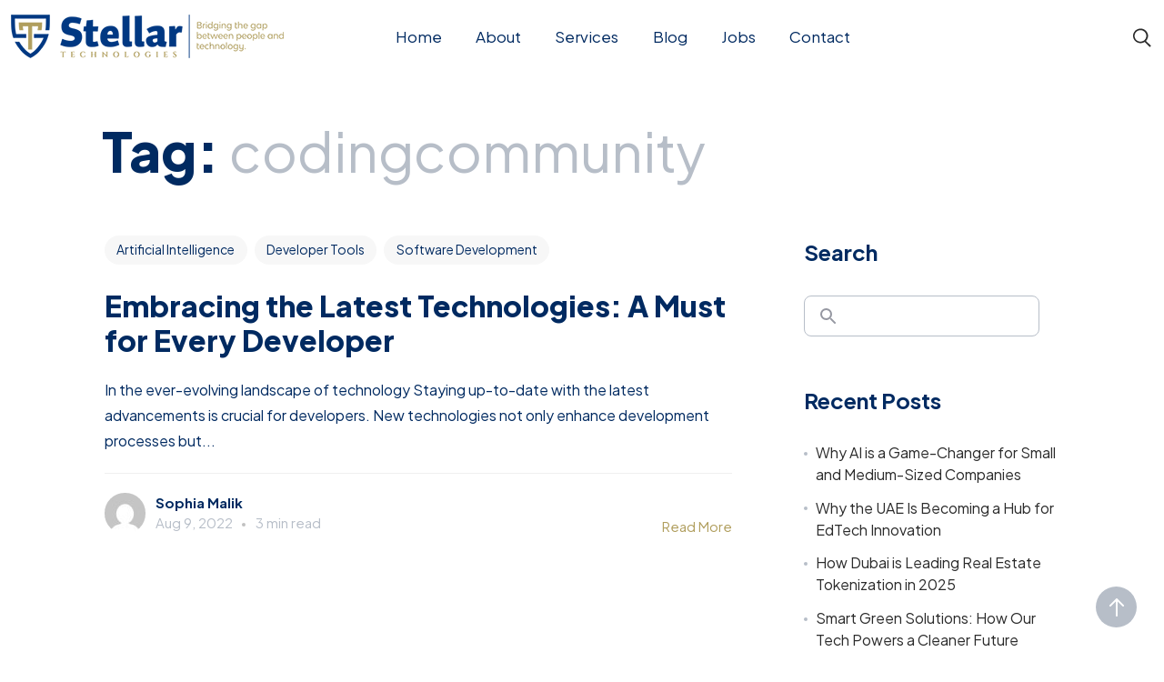

--- FILE ---
content_type: text/html; charset=UTF-8
request_url: https://stellartechnologies.ae/tag/codingcommunity/
body_size: 98444
content:

<!DOCTYPE html>
<html lang="en-US">
<head>
    <meta http-equiv="X-UA-Compatible" content="IE=edge">
    <meta charset="UTF-8">
    <meta name="viewport" content="width=device-width,initial-scale=1,user-scalable=no">
    <link rel="profile" href="http://gmpg.org/xfn/11" />
    <link rel="pingback" href="https://stellartechnologies.ae/xmlrpc.php">
    <meta name='robots' content='index, follow, max-image-preview:large, max-snippet:-1, max-video-preview:-1' />

	<!-- This site is optimized with the Yoast SEO plugin v24.4 - https://yoast.com/wordpress/plugins/seo/ -->
	<title>codingcommunity Archives - Stellar Technologies</title>
	<link rel="canonical" href="https://stellartechnologies.ae/tag/codingcommunity/" />
	<meta property="og:locale" content="en_US" />
	<meta property="og:type" content="article" />
	<meta property="og:title" content="codingcommunity Archives - Stellar Technologies" />
	<meta property="og:url" content="https://stellartechnologies.ae/tag/codingcommunity/" />
	<meta property="og:site_name" content="Stellar Technologies" />
	<meta name="twitter:card" content="summary_large_image" />
	<script type="application/ld+json" class="yoast-schema-graph">{"@context":"https://schema.org","@graph":[{"@type":"CollectionPage","@id":"https://stellartechnologies.ae/tag/codingcommunity/","url":"https://stellartechnologies.ae/tag/codingcommunity/","name":"codingcommunity Archives - Stellar Technologies","isPartOf":{"@id":"https://stellartechnologies.ae/#website"},"primaryImageOfPage":{"@id":"https://stellartechnologies.ae/tag/codingcommunity/#primaryimage"},"image":{"@id":"https://stellartechnologies.ae/tag/codingcommunity/#primaryimage"},"thumbnailUrl":"https://stellartechnologies.ae/wp-content/uploads/2022/08/preparing-design-project-min-scaled.jpg","breadcrumb":{"@id":"https://stellartechnologies.ae/tag/codingcommunity/#breadcrumb"},"inLanguage":"en-US"},{"@type":"ImageObject","inLanguage":"en-US","@id":"https://stellartechnologies.ae/tag/codingcommunity/#primaryimage","url":"https://stellartechnologies.ae/wp-content/uploads/2022/08/preparing-design-project-min-scaled.jpg","contentUrl":"https://stellartechnologies.ae/wp-content/uploads/2022/08/preparing-design-project-min-scaled.jpg","width":2560,"height":1707},{"@type":"BreadcrumbList","@id":"https://stellartechnologies.ae/tag/codingcommunity/#breadcrumb","itemListElement":[{"@type":"ListItem","position":1,"name":"Home","item":"https://stellartechnologies.ae/"},{"@type":"ListItem","position":2,"name":"codingcommunity"}]},{"@type":"WebSite","@id":"https://stellartechnologies.ae/#website","url":"https://stellartechnologies.ae/","name":"Stellar Technologies","description":"Bridging the gap between people and technology.","publisher":{"@id":"https://stellartechnologies.ae/#organization"},"potentialAction":[{"@type":"SearchAction","target":{"@type":"EntryPoint","urlTemplate":"https://stellartechnologies.ae/?s={search_term_string}"},"query-input":{"@type":"PropertyValueSpecification","valueRequired":true,"valueName":"search_term_string"}}],"inLanguage":"en-US"},{"@type":"Organization","@id":"https://stellartechnologies.ae/#organization","name":"Stellar Technologies","url":"https://stellartechnologies.ae/","logo":{"@type":"ImageObject","inLanguage":"en-US","@id":"https://stellartechnologies.ae/#/schema/logo/image/","url":"https://stellartechnologies.ae/wp-content/uploads/2023/01/Stellar_Logo_low.png","contentUrl":"https://stellartechnologies.ae/wp-content/uploads/2023/01/Stellar_Logo_low.png","width":300,"height":48,"caption":"Stellar Technologies"},"image":{"@id":"https://stellartechnologies.ae/#/schema/logo/image/"}}]}</script>
	<!-- / Yoast SEO plugin. -->


<link rel='dns-prefetch' href='//stats.wp.com' />
<link rel='dns-prefetch' href='//fonts.googleapis.com' />
<link rel='dns-prefetch' href='//www.googletagmanager.com' />
<link rel="alternate" type="application/rss+xml" title="Stellar Technologies &raquo; Feed" href="https://stellartechnologies.ae/feed/" />
<link rel="alternate" type="application/rss+xml" title="Stellar Technologies &raquo; Comments Feed" href="https://stellartechnologies.ae/comments/feed/" />
<link rel="alternate" type="application/rss+xml" title="Stellar Technologies &raquo; codingcommunity Tag Feed" href="https://stellartechnologies.ae/tag/codingcommunity/feed/" />
<style id='wp-img-auto-sizes-contain-inline-css' type='text/css'>
img:is([sizes=auto i],[sizes^="auto," i]){contain-intrinsic-size:3000px 1500px}
/*# sourceURL=wp-img-auto-sizes-contain-inline-css */
</style>
<style id='wp-emoji-styles-inline-css' type='text/css'>

	img.wp-smiley, img.emoji {
		display: inline !important;
		border: none !important;
		box-shadow: none !important;
		height: 1em !important;
		width: 1em !important;
		margin: 0 0.07em !important;
		vertical-align: -0.1em !important;
		background: none !important;
		padding: 0 !important;
	}
/*# sourceURL=wp-emoji-styles-inline-css */
</style>
<link rel='stylesheet' id='wp-block-library-css' href='https://stellartechnologies.ae/wp-includes/css/dist/block-library/style.min.css?ver=6.9' type='text/css' media='all' />
<style id='wp-block-library-inline-css' type='text/css'>
.has-text-align-justify{text-align:justify;}

/*# sourceURL=wp-block-library-inline-css */
</style><style id='wp-block-archives-inline-css' type='text/css'>
.wp-block-archives{box-sizing:border-box}.wp-block-archives-dropdown label{display:block}
/*# sourceURL=https://stellartechnologies.ae/wp-includes/blocks/archives/style.min.css */
</style>
<style id='wp-block-categories-inline-css' type='text/css'>
.wp-block-categories{box-sizing:border-box}.wp-block-categories.alignleft{margin-right:2em}.wp-block-categories.alignright{margin-left:2em}.wp-block-categories.wp-block-categories-dropdown.aligncenter{text-align:center}.wp-block-categories .wp-block-categories__label{display:block;width:100%}
/*# sourceURL=https://stellartechnologies.ae/wp-includes/blocks/categories/style.min.css */
</style>
<style id='wp-block-heading-inline-css' type='text/css'>
h1:where(.wp-block-heading).has-background,h2:where(.wp-block-heading).has-background,h3:where(.wp-block-heading).has-background,h4:where(.wp-block-heading).has-background,h5:where(.wp-block-heading).has-background,h6:where(.wp-block-heading).has-background{padding:1.25em 2.375em}h1.has-text-align-left[style*=writing-mode]:where([style*=vertical-lr]),h1.has-text-align-right[style*=writing-mode]:where([style*=vertical-rl]),h2.has-text-align-left[style*=writing-mode]:where([style*=vertical-lr]),h2.has-text-align-right[style*=writing-mode]:where([style*=vertical-rl]),h3.has-text-align-left[style*=writing-mode]:where([style*=vertical-lr]),h3.has-text-align-right[style*=writing-mode]:where([style*=vertical-rl]),h4.has-text-align-left[style*=writing-mode]:where([style*=vertical-lr]),h4.has-text-align-right[style*=writing-mode]:where([style*=vertical-rl]),h5.has-text-align-left[style*=writing-mode]:where([style*=vertical-lr]),h5.has-text-align-right[style*=writing-mode]:where([style*=vertical-rl]),h6.has-text-align-left[style*=writing-mode]:where([style*=vertical-lr]),h6.has-text-align-right[style*=writing-mode]:where([style*=vertical-rl]){rotate:180deg}
/*# sourceURL=https://stellartechnologies.ae/wp-includes/blocks/heading/style.min.css */
</style>
<style id='wp-block-latest-comments-inline-css' type='text/css'>
ol.wp-block-latest-comments{box-sizing:border-box;margin-left:0}:where(.wp-block-latest-comments:not([style*=line-height] .wp-block-latest-comments__comment)){line-height:1.1}:where(.wp-block-latest-comments:not([style*=line-height] .wp-block-latest-comments__comment-excerpt p)){line-height:1.8}.has-dates :where(.wp-block-latest-comments:not([style*=line-height])),.has-excerpts :where(.wp-block-latest-comments:not([style*=line-height])){line-height:1.5}.wp-block-latest-comments .wp-block-latest-comments{padding-left:0}.wp-block-latest-comments__comment{list-style:none;margin-bottom:1em}.has-avatars .wp-block-latest-comments__comment{list-style:none;min-height:2.25em}.has-avatars .wp-block-latest-comments__comment .wp-block-latest-comments__comment-excerpt,.has-avatars .wp-block-latest-comments__comment .wp-block-latest-comments__comment-meta{margin-left:3.25em}.wp-block-latest-comments__comment-excerpt p{font-size:.875em;margin:.36em 0 1.4em}.wp-block-latest-comments__comment-date{display:block;font-size:.75em}.wp-block-latest-comments .avatar,.wp-block-latest-comments__comment-avatar{border-radius:1.5em;display:block;float:left;height:2.5em;margin-right:.75em;width:2.5em}.wp-block-latest-comments[class*=-font-size] a,.wp-block-latest-comments[style*=font-size] a{font-size:inherit}
/*# sourceURL=https://stellartechnologies.ae/wp-includes/blocks/latest-comments/style.min.css */
</style>
<style id='wp-block-latest-posts-inline-css' type='text/css'>
.wp-block-latest-posts{box-sizing:border-box}.wp-block-latest-posts.alignleft{margin-right:2em}.wp-block-latest-posts.alignright{margin-left:2em}.wp-block-latest-posts.wp-block-latest-posts__list{list-style:none}.wp-block-latest-posts.wp-block-latest-posts__list li{clear:both;overflow-wrap:break-word}.wp-block-latest-posts.is-grid{display:flex;flex-wrap:wrap}.wp-block-latest-posts.is-grid li{margin:0 1.25em 1.25em 0;width:100%}@media (min-width:600px){.wp-block-latest-posts.columns-2 li{width:calc(50% - .625em)}.wp-block-latest-posts.columns-2 li:nth-child(2n){margin-right:0}.wp-block-latest-posts.columns-3 li{width:calc(33.33333% - .83333em)}.wp-block-latest-posts.columns-3 li:nth-child(3n){margin-right:0}.wp-block-latest-posts.columns-4 li{width:calc(25% - .9375em)}.wp-block-latest-posts.columns-4 li:nth-child(4n){margin-right:0}.wp-block-latest-posts.columns-5 li{width:calc(20% - 1em)}.wp-block-latest-posts.columns-5 li:nth-child(5n){margin-right:0}.wp-block-latest-posts.columns-6 li{width:calc(16.66667% - 1.04167em)}.wp-block-latest-posts.columns-6 li:nth-child(6n){margin-right:0}}:root :where(.wp-block-latest-posts.is-grid){padding:0}:root :where(.wp-block-latest-posts.wp-block-latest-posts__list){padding-left:0}.wp-block-latest-posts__post-author,.wp-block-latest-posts__post-date{display:block;font-size:.8125em}.wp-block-latest-posts__post-excerpt,.wp-block-latest-posts__post-full-content{margin-bottom:1em;margin-top:.5em}.wp-block-latest-posts__featured-image a{display:inline-block}.wp-block-latest-posts__featured-image img{height:auto;max-width:100%;width:auto}.wp-block-latest-posts__featured-image.alignleft{float:left;margin-right:1em}.wp-block-latest-posts__featured-image.alignright{float:right;margin-left:1em}.wp-block-latest-posts__featured-image.aligncenter{margin-bottom:1em;text-align:center}
/*# sourceURL=https://stellartechnologies.ae/wp-includes/blocks/latest-posts/style.min.css */
</style>
<style id='wp-block-search-inline-css' type='text/css'>
.wp-block-search__button{margin-left:10px;word-break:normal}.wp-block-search__button.has-icon{line-height:0}.wp-block-search__button svg{height:1.25em;min-height:24px;min-width:24px;width:1.25em;fill:currentColor;vertical-align:text-bottom}:where(.wp-block-search__button){border:1px solid #ccc;padding:6px 10px}.wp-block-search__inside-wrapper{display:flex;flex:auto;flex-wrap:nowrap;max-width:100%}.wp-block-search__label{width:100%}.wp-block-search.wp-block-search__button-only .wp-block-search__button{box-sizing:border-box;display:flex;flex-shrink:0;justify-content:center;margin-left:0;max-width:100%}.wp-block-search.wp-block-search__button-only .wp-block-search__inside-wrapper{min-width:0!important;transition-property:width}.wp-block-search.wp-block-search__button-only .wp-block-search__input{flex-basis:100%;transition-duration:.3s}.wp-block-search.wp-block-search__button-only.wp-block-search__searchfield-hidden,.wp-block-search.wp-block-search__button-only.wp-block-search__searchfield-hidden .wp-block-search__inside-wrapper{overflow:hidden}.wp-block-search.wp-block-search__button-only.wp-block-search__searchfield-hidden .wp-block-search__input{border-left-width:0!important;border-right-width:0!important;flex-basis:0;flex-grow:0;margin:0;min-width:0!important;padding-left:0!important;padding-right:0!important;width:0!important}:where(.wp-block-search__input){appearance:none;border:1px solid #949494;flex-grow:1;font-family:inherit;font-size:inherit;font-style:inherit;font-weight:inherit;letter-spacing:inherit;line-height:inherit;margin-left:0;margin-right:0;min-width:3rem;padding:8px;text-decoration:unset!important;text-transform:inherit}:where(.wp-block-search__button-inside .wp-block-search__inside-wrapper){background-color:#fff;border:1px solid #949494;box-sizing:border-box;padding:4px}:where(.wp-block-search__button-inside .wp-block-search__inside-wrapper) .wp-block-search__input{border:none;border-radius:0;padding:0 4px}:where(.wp-block-search__button-inside .wp-block-search__inside-wrapper) .wp-block-search__input:focus{outline:none}:where(.wp-block-search__button-inside .wp-block-search__inside-wrapper) :where(.wp-block-search__button){padding:4px 8px}.wp-block-search.aligncenter .wp-block-search__inside-wrapper{margin:auto}.wp-block[data-align=right] .wp-block-search.wp-block-search__button-only .wp-block-search__inside-wrapper{float:right}
/*# sourceURL=https://stellartechnologies.ae/wp-includes/blocks/search/style.min.css */
</style>
<style id='wp-block-search-theme-inline-css' type='text/css'>
.wp-block-search .wp-block-search__label{font-weight:700}.wp-block-search__button{border:1px solid #ccc;padding:.375em .625em}
/*# sourceURL=https://stellartechnologies.ae/wp-includes/blocks/search/theme.min.css */
</style>
<style id='wp-block-group-inline-css' type='text/css'>
.wp-block-group{box-sizing:border-box}:where(.wp-block-group.wp-block-group-is-layout-constrained){position:relative}
/*# sourceURL=https://stellartechnologies.ae/wp-includes/blocks/group/style.min.css */
</style>
<style id='wp-block-group-theme-inline-css' type='text/css'>
:where(.wp-block-group.has-background){padding:1.25em 2.375em}
/*# sourceURL=https://stellartechnologies.ae/wp-includes/blocks/group/theme.min.css */
</style>
<style id='wp-block-paragraph-inline-css' type='text/css'>
.is-small-text{font-size:.875em}.is-regular-text{font-size:1em}.is-large-text{font-size:2.25em}.is-larger-text{font-size:3em}.has-drop-cap:not(:focus):first-letter{float:left;font-size:8.4em;font-style:normal;font-weight:100;line-height:.68;margin:.05em .1em 0 0;text-transform:uppercase}body.rtl .has-drop-cap:not(:focus):first-letter{float:none;margin-left:.1em}p.has-drop-cap.has-background{overflow:hidden}:root :where(p.has-background){padding:1.25em 2.375em}:where(p.has-text-color:not(.has-link-color)) a{color:inherit}p.has-text-align-left[style*="writing-mode:vertical-lr"],p.has-text-align-right[style*="writing-mode:vertical-rl"]{rotate:180deg}
/*# sourceURL=https://stellartechnologies.ae/wp-includes/blocks/paragraph/style.min.css */
</style>
<style id='global-styles-inline-css' type='text/css'>
:root{--wp--preset--aspect-ratio--square: 1;--wp--preset--aspect-ratio--4-3: 4/3;--wp--preset--aspect-ratio--3-4: 3/4;--wp--preset--aspect-ratio--3-2: 3/2;--wp--preset--aspect-ratio--2-3: 2/3;--wp--preset--aspect-ratio--16-9: 16/9;--wp--preset--aspect-ratio--9-16: 9/16;--wp--preset--color--black: #263654;--wp--preset--color--cyan-bluish-gray: #abb8c3;--wp--preset--color--white: #ffffff;--wp--preset--color--pale-pink: #f78da7;--wp--preset--color--vivid-red: #cf2e2e;--wp--preset--color--luminous-vivid-orange: #ff6900;--wp--preset--color--luminous-vivid-amber: #fcb900;--wp--preset--color--light-green-cyan: #7bdcb5;--wp--preset--color--vivid-green-cyan: #00d084;--wp--preset--color--pale-cyan-blue: #8ed1fc;--wp--preset--color--vivid-cyan-blue: #0693e3;--wp--preset--color--vivid-purple: #9b51e0;--wp--preset--color--primary: #1258ca;--wp--preset--color--accent: #c70a1a;--wp--preset--color--success: #88c559;--wp--preset--color--contrast: #292a2d;--wp--preset--color--contrast-medium: #79797c;--wp--preset--color--contrast-lower: #323639;--wp--preset--gradient--vivid-cyan-blue-to-vivid-purple: linear-gradient(135deg,rgb(6,147,227) 0%,rgb(155,81,224) 100%);--wp--preset--gradient--light-green-cyan-to-vivid-green-cyan: linear-gradient(135deg,rgb(122,220,180) 0%,rgb(0,208,130) 100%);--wp--preset--gradient--luminous-vivid-amber-to-luminous-vivid-orange: linear-gradient(135deg,rgb(252,185,0) 0%,rgb(255,105,0) 100%);--wp--preset--gradient--luminous-vivid-orange-to-vivid-red: linear-gradient(135deg,rgb(255,105,0) 0%,rgb(207,46,46) 100%);--wp--preset--gradient--very-light-gray-to-cyan-bluish-gray: linear-gradient(135deg,rgb(238,238,238) 0%,rgb(169,184,195) 100%);--wp--preset--gradient--cool-to-warm-spectrum: linear-gradient(135deg,rgb(74,234,220) 0%,rgb(151,120,209) 20%,rgb(207,42,186) 40%,rgb(238,44,130) 60%,rgb(251,105,98) 80%,rgb(254,248,76) 100%);--wp--preset--gradient--blush-light-purple: linear-gradient(135deg,rgb(255,206,236) 0%,rgb(152,150,240) 100%);--wp--preset--gradient--blush-bordeaux: linear-gradient(135deg,rgb(254,205,165) 0%,rgb(254,45,45) 50%,rgb(107,0,62) 100%);--wp--preset--gradient--luminous-dusk: linear-gradient(135deg,rgb(255,203,112) 0%,rgb(199,81,192) 50%,rgb(65,88,208) 100%);--wp--preset--gradient--pale-ocean: linear-gradient(135deg,rgb(255,245,203) 0%,rgb(182,227,212) 50%,rgb(51,167,181) 100%);--wp--preset--gradient--electric-grass: linear-gradient(135deg,rgb(202,248,128) 0%,rgb(113,206,126) 100%);--wp--preset--gradient--midnight: linear-gradient(135deg,rgb(2,3,129) 0%,rgb(40,116,252) 100%);--wp--preset--font-size--small: 14px;--wp--preset--font-size--medium: 20px;--wp--preset--font-size--large: 24px;--wp--preset--font-size--x-large: 42px;--wp--preset--font-size--normal: 16px;--wp--preset--font-size--huge: 28px;--wp--preset--spacing--20: 0.44rem;--wp--preset--spacing--30: 0.67rem;--wp--preset--spacing--40: 1rem;--wp--preset--spacing--50: 1.5rem;--wp--preset--spacing--60: 2.25rem;--wp--preset--spacing--70: 3.38rem;--wp--preset--spacing--80: 5.06rem;--wp--preset--shadow--natural: 6px 6px 9px rgba(0, 0, 0, 0.2);--wp--preset--shadow--deep: 12px 12px 50px rgba(0, 0, 0, 0.4);--wp--preset--shadow--sharp: 6px 6px 0px rgba(0, 0, 0, 0.2);--wp--preset--shadow--outlined: 6px 6px 0px -3px rgb(255, 255, 255), 6px 6px rgb(0, 0, 0);--wp--preset--shadow--crisp: 6px 6px 0px rgb(0, 0, 0);}:where(.is-layout-flex){gap: 0.5em;}:where(.is-layout-grid){gap: 0.5em;}body .is-layout-flex{display: flex;}.is-layout-flex{flex-wrap: wrap;align-items: center;}.is-layout-flex > :is(*, div){margin: 0;}body .is-layout-grid{display: grid;}.is-layout-grid > :is(*, div){margin: 0;}:where(.wp-block-columns.is-layout-flex){gap: 2em;}:where(.wp-block-columns.is-layout-grid){gap: 2em;}:where(.wp-block-post-template.is-layout-flex){gap: 1.25em;}:where(.wp-block-post-template.is-layout-grid){gap: 1.25em;}.has-black-color{color: var(--wp--preset--color--black) !important;}.has-cyan-bluish-gray-color{color: var(--wp--preset--color--cyan-bluish-gray) !important;}.has-white-color{color: var(--wp--preset--color--white) !important;}.has-pale-pink-color{color: var(--wp--preset--color--pale-pink) !important;}.has-vivid-red-color{color: var(--wp--preset--color--vivid-red) !important;}.has-luminous-vivid-orange-color{color: var(--wp--preset--color--luminous-vivid-orange) !important;}.has-luminous-vivid-amber-color{color: var(--wp--preset--color--luminous-vivid-amber) !important;}.has-light-green-cyan-color{color: var(--wp--preset--color--light-green-cyan) !important;}.has-vivid-green-cyan-color{color: var(--wp--preset--color--vivid-green-cyan) !important;}.has-pale-cyan-blue-color{color: var(--wp--preset--color--pale-cyan-blue) !important;}.has-vivid-cyan-blue-color{color: var(--wp--preset--color--vivid-cyan-blue) !important;}.has-vivid-purple-color{color: var(--wp--preset--color--vivid-purple) !important;}.has-black-background-color{background-color: var(--wp--preset--color--black) !important;}.has-cyan-bluish-gray-background-color{background-color: var(--wp--preset--color--cyan-bluish-gray) !important;}.has-white-background-color{background-color: var(--wp--preset--color--white) !important;}.has-pale-pink-background-color{background-color: var(--wp--preset--color--pale-pink) !important;}.has-vivid-red-background-color{background-color: var(--wp--preset--color--vivid-red) !important;}.has-luminous-vivid-orange-background-color{background-color: var(--wp--preset--color--luminous-vivid-orange) !important;}.has-luminous-vivid-amber-background-color{background-color: var(--wp--preset--color--luminous-vivid-amber) !important;}.has-light-green-cyan-background-color{background-color: var(--wp--preset--color--light-green-cyan) !important;}.has-vivid-green-cyan-background-color{background-color: var(--wp--preset--color--vivid-green-cyan) !important;}.has-pale-cyan-blue-background-color{background-color: var(--wp--preset--color--pale-cyan-blue) !important;}.has-vivid-cyan-blue-background-color{background-color: var(--wp--preset--color--vivid-cyan-blue) !important;}.has-vivid-purple-background-color{background-color: var(--wp--preset--color--vivid-purple) !important;}.has-black-border-color{border-color: var(--wp--preset--color--black) !important;}.has-cyan-bluish-gray-border-color{border-color: var(--wp--preset--color--cyan-bluish-gray) !important;}.has-white-border-color{border-color: var(--wp--preset--color--white) !important;}.has-pale-pink-border-color{border-color: var(--wp--preset--color--pale-pink) !important;}.has-vivid-red-border-color{border-color: var(--wp--preset--color--vivid-red) !important;}.has-luminous-vivid-orange-border-color{border-color: var(--wp--preset--color--luminous-vivid-orange) !important;}.has-luminous-vivid-amber-border-color{border-color: var(--wp--preset--color--luminous-vivid-amber) !important;}.has-light-green-cyan-border-color{border-color: var(--wp--preset--color--light-green-cyan) !important;}.has-vivid-green-cyan-border-color{border-color: var(--wp--preset--color--vivid-green-cyan) !important;}.has-pale-cyan-blue-border-color{border-color: var(--wp--preset--color--pale-cyan-blue) !important;}.has-vivid-cyan-blue-border-color{border-color: var(--wp--preset--color--vivid-cyan-blue) !important;}.has-vivid-purple-border-color{border-color: var(--wp--preset--color--vivid-purple) !important;}.has-vivid-cyan-blue-to-vivid-purple-gradient-background{background: var(--wp--preset--gradient--vivid-cyan-blue-to-vivid-purple) !important;}.has-light-green-cyan-to-vivid-green-cyan-gradient-background{background: var(--wp--preset--gradient--light-green-cyan-to-vivid-green-cyan) !important;}.has-luminous-vivid-amber-to-luminous-vivid-orange-gradient-background{background: var(--wp--preset--gradient--luminous-vivid-amber-to-luminous-vivid-orange) !important;}.has-luminous-vivid-orange-to-vivid-red-gradient-background{background: var(--wp--preset--gradient--luminous-vivid-orange-to-vivid-red) !important;}.has-very-light-gray-to-cyan-bluish-gray-gradient-background{background: var(--wp--preset--gradient--very-light-gray-to-cyan-bluish-gray) !important;}.has-cool-to-warm-spectrum-gradient-background{background: var(--wp--preset--gradient--cool-to-warm-spectrum) !important;}.has-blush-light-purple-gradient-background{background: var(--wp--preset--gradient--blush-light-purple) !important;}.has-blush-bordeaux-gradient-background{background: var(--wp--preset--gradient--blush-bordeaux) !important;}.has-luminous-dusk-gradient-background{background: var(--wp--preset--gradient--luminous-dusk) !important;}.has-pale-ocean-gradient-background{background: var(--wp--preset--gradient--pale-ocean) !important;}.has-electric-grass-gradient-background{background: var(--wp--preset--gradient--electric-grass) !important;}.has-midnight-gradient-background{background: var(--wp--preset--gradient--midnight) !important;}.has-small-font-size{font-size: var(--wp--preset--font-size--small) !important;}.has-medium-font-size{font-size: var(--wp--preset--font-size--medium) !important;}.has-large-font-size{font-size: var(--wp--preset--font-size--large) !important;}.has-x-large-font-size{font-size: var(--wp--preset--font-size--x-large) !important;}
/*# sourceURL=global-styles-inline-css */
</style>

<style id='classic-theme-styles-inline-css' type='text/css'>
/*! This file is auto-generated */
.wp-block-button__link{color:#fff;background-color:#32373c;border-radius:9999px;box-shadow:none;text-decoration:none;padding:calc(.667em + 2px) calc(1.333em + 2px);font-size:1.125em}.wp-block-file__button{background:#32373c;color:#fff;text-decoration:none}
/*# sourceURL=/wp-includes/css/classic-themes.min.css */
</style>
<link rel='stylesheet' id='contact-form-7-css' href='https://stellartechnologies.ae/wp-content/plugins/contact-form-7/includes/css/styles.css?ver=5.9.2' type='text/css' media='all' />
<link rel='stylesheet' id='awsm-jobs-general-css' href='https://stellartechnologies.ae/wp-content/plugins/wp-job-openings/assets/css/general.min.css?ver=3.4.3' type='text/css' media='all' />
<link rel='stylesheet' id='awsm-jobs-style-css' href='https://stellartechnologies.ae/wp-content/plugins/wp-job-openings/assets/css/style.min.css?ver=3.4.3' type='text/css' media='all' />
<link rel='stylesheet' id='most-google-fonts-frontend-css' href='https://fonts.googleapis.com/css2?family=Plus+Jakarta+Sans:ital,wght@0,200;0,300;0,400;0,500;0,600;0,700;0,800;1,200;1,300;1,400;1,500;1,600;1,700;1,800&#038;display=swap' type='text/css' media='all' />
<link rel='stylesheet' id='bootstrap-grid-css' href='https://stellartechnologies.ae/wp-content/themes/most/assets/css/vendor/bootstrap.min.css?ver=1.3.1' type='text/css' media='all' />
<link rel='stylesheet' id='swiper-css' href='https://stellartechnologies.ae/wp-content/plugins/elementor/assets/lib/swiper/v8/css/swiper.min.css?ver=8.4.5' type='text/css' media='all' />
<link rel='stylesheet' id='magnific-popup-css' href='https://stellartechnologies.ae/wp-content/themes/most/assets/css/vendor/magnific-popup.css?ver=1.3.1' type='text/css' media='all' />
<link rel='stylesheet' id='plyr-css' href='https://stellartechnologies.ae/wp-content/themes/most/assets/css/vendor/plyr.css?ver=1.3.1' type='text/css' media='all' />
<link rel='stylesheet' id='fontawesome-css' href='https://stellartechnologies.ae/wp-content/themes/most/assets/css/vendor/fontawesome.min.css?ver=1.3.1' type='text/css' media='all' />
<link rel='stylesheet' id='most-main-style-css' href='https://stellartechnologies.ae/wp-content/themes/most/assets/css/main.css?ver=1.3.1' type='text/css' media='all' />
<script type="text/javascript" src="https://stellartechnologies.ae/wp-includes/js/jquery/jquery.min.js?ver=3.7.1" id="jquery-core-js"></script>
<script type="text/javascript" src="https://stellartechnologies.ae/wp-includes/js/jquery/jquery-migrate.min.js?ver=3.4.1" id="jquery-migrate-js"></script>
<link rel="https://api.w.org/" href="https://stellartechnologies.ae/wp-json/" /><link rel="alternate" title="JSON" type="application/json" href="https://stellartechnologies.ae/wp-json/wp/v2/tags/45" /><link rel="EditURI" type="application/rsd+xml" title="RSD" href="https://stellartechnologies.ae/xmlrpc.php?rsd" />
<meta name="generator" content="WordPress 6.9" />
<meta name="generator" content="Site Kit by Google 1.170.0" /><!-- Google tag (gtag.js) -->
<script async src="https://www.googletagmanager.com/gtag/js?id=AW-11368984393"></script>
<script>
  window.dataLayer = window.dataLayer || [];
  function gtag(){dataLayer.push(arguments);}
  gtag('js', new Date());

  gtag('config', 'AW-11368984393');
</script>

<!-- Event snippet for Gitex Form Submission conversion page
In your html page, add the snippet and call gtag_report_conversion when someone clicks on the chosen link or button. -->
<script>
function gtag_report_conversion(url) {
  var callback = function () {
    if (typeof(url) != 'undefined') {
      window.location = url;
    }
  };
  gtag('event', 'conversion', {
      'send_to': 'AW-11368984393/Vm20CKHYjusYEMnek60q',
      'event_callback': callback
  });
  return false;
}
</script>
<script type="application/ld+json">
{
  "@context": "https://schema.org",
  "@type": "Service",
  "name": "IT Augmentation & AI-Powered Services",
  "description": "Scale your IT operations with Stellar Technologies' IT Augmentation & AI-driven services, including cloud computing, automation, and cybersecurity.",
  "provider": {
    "@type": "Organization",
    "name": "Stellar Technologies",
    "url": "https://stellartechnologies.ae/"
  },
  "serviceType": "IT Augmentation & AI Services",
  "areaServed": {
    "@type": "Place",
    "name": "Global"
  },
  "hasOfferCatalog": {
    "@type": "OfferCatalog",
    "name": "IT Services",
    "itemListElement": [
      {
        "@type": "Offer",
        "itemOffered": {
          "@type": "Service",
          "name": "AI & Cloud Computing"
        }
      },
      {
        "@type": "Offer",
        "itemOffered": {
          "@type": "Service",
          "name": "Cybersecurity Solutions"
        }
      }
    ]
  }
}
</script>
	<style>img#wpstats{display:none}</style>
		<meta name="generator" content="Elementor 3.20.1; features: e_optimized_assets_loading, e_optimized_css_loading, additional_custom_breakpoints, block_editor_assets_optimize, e_image_loading_optimization; settings: css_print_method-external, google_font-enabled, font_display-auto">
<link rel="preconnect" href="//code.tidio.co"><!-- Google tag (gtag.js) -->
<script async src="https://www.googletagmanager.com/gtag/js?id=G-FGXMH7GM7T"></script>
<script>
  window.dataLayer = window.dataLayer || [];
  function gtag(){dataLayer.push(arguments);}
  gtag('js', new Date());
  gtag('config', 'G-FGXMH7GM7T');
</script><link rel="icon" href="https://stellartechnologies.ae/wp-content/uploads/2022/12/cropped-Stellar_Tech_Icon_-32x32.png" sizes="32x32" />
<link rel="icon" href="https://stellartechnologies.ae/wp-content/uploads/2022/12/cropped-Stellar_Tech_Icon_-192x192.png" sizes="192x192" />
<link rel="apple-touch-icon" href="https://stellartechnologies.ae/wp-content/uploads/2022/12/cropped-Stellar_Tech_Icon_-180x180.png" />
<meta name="msapplication-TileImage" content="https://stellartechnologies.ae/wp-content/uploads/2022/12/cropped-Stellar_Tech_Icon_-270x270.png" />
		<style type="text/css" id="wp-custom-css">
			body[data-theme=dark] .ms-footer {
    background-color: #001f47;
}

body[data-theme=light] .ms-footer {
    background-color: #001f47;
}

/* .ms_theme_mode .sun-and-moon>:is(.moon,.sun) {
    fill: #001f47;
} */

/* .ms_theme_mode .theme-toggle>svg {
     fill: #001f47;
} */

/* .ms_theme_mode .sun-and-moon>.sun-beams {
    fill: #001f47;
} */

/* .header__search-icon svg {
       fill: #001f47;
} */

.main-header.menu-center .main-header__nav {
   margin-left: 90px;
}

/* .ms_theme_mode {
    display: none;
} */

/* Do not remove */
:root, [data-theme=light] {
	--color-contrast-high: #002a61;
}

:root, [data-theme=dark] {
	--color-contrast-high: #fffafa;
}

.ms-posts--default .grid-item h2, .ms-posts--list .grid-item h2 {
    word-wrap: break-word;
    word-break: normal;

}
@media only screen and (max-width: 1024px) {
.ms-single-post--img figure img {
    object-fit: contain;
}
}		</style>
		<style id="kirki-inline-styles">:root{--main-header-width-md:1320px;--font-primary:Plus Jakarta Sans;--font-heading:Plus Jakarta Sans;}:root, [data-theme="light"]{--color-primary:#b09e5d;--color-contrast-higher:#002a61;--color-contrast-high:hsl(0, 0%, 17%);--color-contrast-medium:#b7bec8;--color-contrast-low:#b7bec8;--color-contrast-lower:hsl(0, 0%, 97%);--color-bg:hsl(0, 0%, 100%);}body[data-theme=light] .ms-footer{background-color:#001f47;}:root, [data-theme="dark"]{--color-primary:#b09e5d;--color-contrast-higher:#fffafa;--color-contrast-high:hsl(0, 0%, 81%);--color-contrast-medium:#ffffff;--color-contrast-low:#003881;--color-contrast-lower:#002a61;--color-bg:#001f47;}body[data-theme=dark] .ms-footer{background-color:#001f47;}</style><link rel='stylesheet' id='elementor-frontend-css' href='https://stellartechnologies.ae/wp-content/plugins/elementor/assets/css/frontend-lite.min.css?ver=3.20.1' type='text/css' media='all' />
<link rel='stylesheet' id='elementor-post-589-css' href='https://stellartechnologies.ae/wp-content/uploads/elementor/css/post-589.css?ver=1710513959' type='text/css' media='all' />
</head>

<body class="archive tag tag-codingcommunity tag-45 wp-embed-responsive wp-theme-most elementor-default elementor-kit-45" data-theme="light"
 data-menu="fixed"
 data-footer-effect="on"
 data-footer-corners="on">
    <div id="loaded"></div>
<div class="main-header js-main-header auto-hide-header menu-center" data-blur=on>

	<div class="main-header__layout">
		<div class="main-header__inner">
			<div class="main-header__logo">
				<div class="logo-dark">
											<a href="https://stellartechnologies.ae/">
							<img src="https://stellartechnologies.ae/wp-content/uploads/2023/01/Stellar_Logo_low.png" alt="Stellar Technologies">
						</a>
									</div>
				<div class="logo-light">
											<a href="https://stellartechnologies.ae/">
							<img src="https://stellartechnologies.ae/wp-content/uploads/2023/01/Stellar_Logo_wh_low.png" alt="Stellar Technologies">
						</a>
									</div>
			</div>

			<nav class="main-header__nav js-main-header__nav main-header__default" id="main-header-nav" aria-labelledby="primary-menu">
    <ul id="primary-menu" class="navbar-nav"><li id="menu-item-3631" class="menu-item menu-item-type-post_type menu-item-object-page menu-item-home menu-item-3631"><a href="https://stellartechnologies.ae/">Home</a></li>
<li id="menu-item-3286" class="menu-item menu-item-type-post_type menu-item-object-page menu-item-3286"><a href="https://stellartechnologies.ae/about-us/">About</a></li>
<li id="menu-item-3285" class="menu-item menu-item-type-post_type menu-item-object-page menu-item-3285"><a href="https://stellartechnologies.ae/services/">Services</a></li>
<li id="menu-item-20" class="menu-item menu-item-type-post_type menu-item-object-page current_page_parent menu-item-20"><a href="https://stellartechnologies.ae/blog/">Blog</a></li>
<li id="menu-item-4656" class="menu-item menu-item-type-post_type menu-item-object-page menu-item-4656"><a href="https://stellartechnologies.ae/job-openings/">Jobs</a></li>
<li id="menu-item-3287" class="menu-item menu-item-type-post_type menu-item-object-page menu-item-3287"><a href="https://stellartechnologies.ae/contact/">Contact</a></li>
</ul></nav>
<div class="menuTrigger"></div>
			<div class="main-header--widgets">
						
				
<div class="header__search-icon">
    <svg viewBox="0 0 24 24" xmlns="http://www.w3.org/2000/svg">
        <path d="M16.57,16.15A9,9,0,1,0,15,17.46h0l6.25,6.25,1.42-1.42Zm-3-.14a7.07,7.07,0,1,1,1.56-1.28A6.88,6.88,0,0,1,13.59,16Z"/>
    </svg>
</div>

<div class="header__search-modal">

    <button class="header__search--close-btn">
        <svg class="icon icon--sm" viewBox="0 0 24 24">
            <title>Close modal window</title>
            <g fill="none" stroke="currentColor" stroke-miterlimit="10" stroke-width="2" stroke-linecap="round" stroke-linejoin="round">
                <line x1="3" y1="3" x2="21" y2="21"></line>
                <line x1="21" y1="3" x2="3" y2="21"></line>
            </g>
        </svg>
    </button>

    <div class="header__search--inner">

        <form role="search" method="get" class="searchform" action="https://stellartechnologies.ae/">
	<div class="ms-search-widget">
		<input type="search" placeholder="Search..." value="" name="s" class="search-field" />
		<div class="ms-search--btn">
	        <span class="ms-sb--icon">
				<svg viewBox="0 0 24 24" xmlns="http://www.w3.org/2000/svg">
					<path d="M16.57,16.15A9,9,0,1,0,15,17.46h0l6.25,6.25,1.42-1.42Zm-3-.14a7.07,7.07,0,1,1,1.56-1.28A6.88,6.88,0,0,1,13.59,16Z"/>
				</svg>
	        </span>
	        <input type="submit" class="search-submit" value="" />
        </div>
	</div>
</form>
    </div>
</div>
			</div>

			<button class="main-header__nav-trigger js-main-header__nav-trigger menu-default" aria-label="Toggle menu" aria-expanded="false" aria-controls="main-header-nav">
				<span>Menu</span>
				<i class="main-header__nav-trigger-icon" aria-hidden="true"></i>
			</button>

		</div>
	</div>
	
</div>
<main class="ms-main">

<section class="ms-page-header">
    <div class="ms-sp--header">
        <h1 class="ms-sp--title">Tag: <span>codingcommunity</span></h1>    </div>
</section>

<div class="container">
	<div class="row">
		<div class="ms-posts--default col">
			<div class="grid-sizer"></div>
                            <article id="post-3225" class="grid-item col-12@sm post-3225 post type-post status-publish format-standard has-post-thumbnail hentry category-artificial-intelligence category-developer-tools category-software-development tag-codingcommunity tag-digitalinnovation tag-techtrends">

                    <div class="post-category__list">
		                <ul class="post-categories">
	<li><a href="https://stellartechnologies.ae/category/artificial-intelligence/" rel="category tag">Artificial Intelligence</a></li>
	<li><a href="https://stellartechnologies.ae/category/developer-tools/" rel="category tag">Developer Tools</a></li>
	<li><a href="https://stellartechnologies.ae/category/software-development/" rel="category tag">Software Development</a></li></ul>	                </div>

                    <div class="post-content">

                        <a href="https://stellartechnologies.ae/embracing-the-latest-technologies/">
                            <h2>Embracing the Latest Technologies: A Must for Every Developer</h2>
                        </a>

                        <p class="post-excerpt">In the ever-evolving landscape of technology Staying up-to-date with the latest advancements is crucial for developers. New technologies not only enhance development processes but...</p>
                        <div class="post-footer">

                            <div class="post-meta-footer">
                                <a href="https://stellartechnologies.ae/author/admin_lfh3172w/">
                                    <img src="https://secure.gravatar.com/avatar/79d11143dbe90c49276b5d0ae02aec330d49d6409d2e65b1df8901eebf157139?s=45&d=mm&r=g" alt="Sophia Malik">
                                </a>
                                <div class="post-meta__info">
                                <span class="post-meta__author">
                                    <a href="https://stellartechnologies.ae/author/admin_lfh3172w/">
                                        Sophia Malik                                    </a>
                                </span>
                                <div class="card__footer">
                                    <span class="post-meta__date">Aug 9, 2022</span>
                                    <span class="ms-p--ttr">3 min read</span>
                                </div>
                                </div>
                            </div>

                            <span class="post-footer--link">
                                <a href="https://stellartechnologies.ae/embracing-the-latest-technologies/">Read More</a>
                            </span>

                        </div>

                    </div>

                </article>
            
                        
        </div>
                    <div class="pl-lg-5 col-lg-4 ms-sidebar">
                <aside id="block-2" class="widget_block widget_search"><form role="search" method="get" action="https://stellartechnologies.ae/" class="wp-block-search__button-outside wp-block-search__text-button wp-block-search"    ><label class="wp-block-search__label" for="wp-block-search__input-1" >Search</label><div class="wp-block-search__inside-wrapper" ><input class="wp-block-search__input" id="wp-block-search__input-1" placeholder="" value="" type="search" name="s" required /><button aria-label="Search" class="wp-block-search__button wp-element-button" type="submit" >Search</button></div></form></aside><aside id="block-3" class="widget_block"><div class="wp-block-group"><div class="wp-block-group__inner-container is-layout-flow wp-block-group-is-layout-flow"><h2 class="wp-block-heading">Recent Posts</h2><ul class="wp-block-latest-posts__list wp-block-latest-posts"><li><a class="wp-block-latest-posts__post-title" href="https://stellartechnologies.ae/ai-integration-in-small-medium-business/">Why AI is a Game-Changer for Small and Medium-Sized Companies</a></li>
<li><a class="wp-block-latest-posts__post-title" href="https://stellartechnologies.ae/uae-edtech-innovation-hub/">Why the UAE Is Becoming a Hub for EdTech Innovation</a></li>
<li><a class="wp-block-latest-posts__post-title" href="https://stellartechnologies.ae/dubai-real-estate-tokenization/">How Dubai is Leading Real Estate Tokenization in 2025</a></li>
<li><a class="wp-block-latest-posts__post-title" href="https://stellartechnologies.ae/smart-green-solutions-cleaner-future/">Smart Green Solutions: How Our Tech Powers a Cleaner Future</a></li>
<li><a class="wp-block-latest-posts__post-title" href="https://stellartechnologies.ae/how-generative-ai-is-transforming-real-estate-industry/">How Generative AI Is Transforming the Real Estate Industry</a></li>
</ul></div></div></aside><aside id="block-4" class="widget_block"><div class="wp-block-group"><div class="wp-block-group__inner-container is-layout-flow wp-block-group-is-layout-flow"><h2 class="wp-block-heading">Recent Comments</h2><div class="no-comments wp-block-latest-comments">No comments to show.</div></div></div></aside><aside id="block-5" class="widget_block"><div class="wp-block-group"><div class="wp-block-group__inner-container is-layout-flow wp-block-group-is-layout-flow"><h2 class="wp-block-heading">Archives</h2><ul class="wp-block-archives-list wp-block-archives">	<li><a href='https://stellartechnologies.ae/2025/07/'>July 2025</a></li>
	<li><a href='https://stellartechnologies.ae/2025/06/'>June 2025</a></li>
	<li><a href='https://stellartechnologies.ae/2025/05/'>May 2025</a></li>
	<li><a href='https://stellartechnologies.ae/2025/04/'>April 2025</a></li>
	<li><a href='https://stellartechnologies.ae/2025/02/'>February 2025</a></li>
	<li><a href='https://stellartechnologies.ae/2025/01/'>January 2025</a></li>
	<li><a href='https://stellartechnologies.ae/2023/11/'>November 2023</a></li>
	<li><a href='https://stellartechnologies.ae/2023/10/'>October 2023</a></li>
	<li><a href='https://stellartechnologies.ae/2022/08/'>August 2022</a></li>
</ul></div></div></aside><aside id="block-6" class="widget_block"><div class="wp-block-group"><div class="wp-block-group__inner-container is-layout-flow wp-block-group-is-layout-flow"><h2 class="wp-block-heading">Categories</h2><ul class="wp-block-categories-list wp-block-categories">	<li class="cat-item cat-item-42"><a href="https://stellartechnologies.ae/category/artificial-intelligence/">Artificial Intelligence</a>
</li>
	<li class="cat-item cat-item-107"><a href="https://stellartechnologies.ae/category/blockchain/">Blockchain</a>
</li>
	<li class="cat-item cat-item-48"><a href="https://stellartechnologies.ae/category/coding/">Coding</a>
</li>
	<li class="cat-item cat-item-106"><a href="https://stellartechnologies.ae/category/crm/">CRM</a>
</li>
	<li class="cat-item cat-item-97"><a href="https://stellartechnologies.ae/category/cyber-security/">Cyber Security</a>
</li>
	<li class="cat-item cat-item-96"><a href="https://stellartechnologies.ae/category/data/">Data</a>
</li>
	<li class="cat-item cat-item-41"><a href="https://stellartechnologies.ae/category/developer-tools/">Developer Tools</a>
</li>
	<li class="cat-item cat-item-128"><a href="https://stellartechnologies.ae/category/ed-tech/">Ed Tech</a>
</li>
	<li class="cat-item cat-item-19"><a href="https://stellartechnologies.ae/category/events/">Events</a>
</li>
	<li class="cat-item cat-item-112"><a href="https://stellartechnologies.ae/category/fintech/">Fintech</a>
</li>
	<li class="cat-item cat-item-125"><a href="https://stellartechnologies.ae/category/gaming/">Gaming</a>
</li>
	<li class="cat-item cat-item-126"><a href="https://stellartechnologies.ae/category/genai/">GenAI</a>
</li>
	<li class="cat-item cat-item-127"><a href="https://stellartechnologies.ae/category/green-technology/">Green Technology</a>
</li>
	<li class="cat-item cat-item-43"><a href="https://stellartechnologies.ae/category/machine-learning/">Machine Learning</a>
</li>
	<li class="cat-item cat-item-44"><a href="https://stellartechnologies.ae/category/software-development/">Software Development</a>
</li>
	<li class="cat-item cat-item-111"><a href="https://stellartechnologies.ae/category/tech-event/">Tech Event</a>
</li>
	<li class="cat-item cat-item-40"><a href="https://stellartechnologies.ae/category/technology-trends/">Technology Trends</a>
</li>
	<li class="cat-item cat-item-108"><a href="https://stellartechnologies.ae/category/tokenization/">Tokenization</a>
</li>
	<li class="cat-item cat-item-1"><a href="https://stellartechnologies.ae/category/uncategorized/">Uncategorized</a>
</li>
</ul></div></div></aside>        <aside class="ms_widget_recent_posts">
                <div class="text-divider"><h5>Recent Posts</h5></div>        <ul>
                    <li class="recent-post">
                <a href="https://stellartechnologies.ae/ai-integration-in-small-medium-business/">
                                        <div class="post-image">
                        <img width="90" height="90" src="https://stellartechnologies.ae/wp-content/uploads/2025/07/Why-AI-Is-a-Game-Changer-for-Small-and-Medium-Sized-Businesses-90x90.png" class="attachment-most-recent-post-thumb size-most-recent-post-thumb wp-post-image" alt="Why AI is a Game-Changer for Small and Medium-Sized Companies" decoding="async" srcset="https://stellartechnologies.ae/wp-content/uploads/2025/07/Why-AI-Is-a-Game-Changer-for-Small-and-Medium-Sized-Businesses-90x90.png 90w, https://stellartechnologies.ae/wp-content/uploads/2025/07/Why-AI-Is-a-Game-Changer-for-Small-and-Medium-Sized-Businesses-150x150.png 150w" sizes="(max-width: 90px) 100vw, 90px" />                    </div>
                                        <div class="recent-post__info">
                        Why AI is a Game-Changer for Small and Medium-Sized Companies                                                    <span class="post-date">Jul 31, 2025</span>
                                            </div>
                </a>
            </li>
                    <li class="recent-post">
                <a href="https://stellartechnologies.ae/uae-edtech-innovation-hub/">
                                        <div class="post-image">
                        <img width="90" height="90" src="https://stellartechnologies.ae/wp-content/uploads/2025/07/Discover-How-EdTech-Is-Transforming-Learning-in-the-Emirates-90x90.png" class="attachment-most-recent-post-thumb size-most-recent-post-thumb wp-post-image" alt="Why the UAE Is Becoming a Hub for EdTech Innovation" decoding="async" srcset="https://stellartechnologies.ae/wp-content/uploads/2025/07/Discover-How-EdTech-Is-Transforming-Learning-in-the-Emirates-90x90.png 90w, https://stellartechnologies.ae/wp-content/uploads/2025/07/Discover-How-EdTech-Is-Transforming-Learning-in-the-Emirates-150x150.png 150w" sizes="(max-width: 90px) 100vw, 90px" />                    </div>
                                        <div class="recent-post__info">
                        Why the UAE Is Becoming a Hub for EdTech Innovation                                                    <span class="post-date">Jul 25, 2025</span>
                                            </div>
                </a>
            </li>
                    <li class="recent-post">
                <a href="https://stellartechnologies.ae/dubai-real-estate-tokenization/">
                                        <div class="post-image">
                        <img width="90" height="90" src="https://stellartechnologies.ae/wp-content/uploads/2025/07/Dubai-Leads-the-Way-in-Real-Estate-Tokenization-90x90.png" class="attachment-most-recent-post-thumb size-most-recent-post-thumb wp-post-image" alt="How Dubai is Leading Real Estate Tokenization in 2025" decoding="async" srcset="https://stellartechnologies.ae/wp-content/uploads/2025/07/Dubai-Leads-the-Way-in-Real-Estate-Tokenization-90x90.png 90w, https://stellartechnologies.ae/wp-content/uploads/2025/07/Dubai-Leads-the-Way-in-Real-Estate-Tokenization-150x150.png 150w" sizes="(max-width: 90px) 100vw, 90px" />                    </div>
                                        <div class="recent-post__info">
                        How Dubai is Leading Real Estate Tokenization in 2025                                                    <span class="post-date">Jul 16, 2025</span>
                                            </div>
                </a>
            </li>
                    <li class="recent-post">
                <a href="https://stellartechnologies.ae/smart-green-solutions-cleaner-future/">
                                        <div class="post-image">
                        <img width="90" height="90" src="https://stellartechnologies.ae/wp-content/uploads/2025/07/Smart-Green-Tech-That-Saves-Money-the-Planet-90x90.png" class="attachment-most-recent-post-thumb size-most-recent-post-thumb wp-post-image" alt="Smart Green Solutions: How Our Tech Powers a Cleaner Future" decoding="async" srcset="https://stellartechnologies.ae/wp-content/uploads/2025/07/Smart-Green-Tech-That-Saves-Money-the-Planet-90x90.png 90w, https://stellartechnologies.ae/wp-content/uploads/2025/07/Smart-Green-Tech-That-Saves-Money-the-Planet-150x150.png 150w" sizes="(max-width: 90px) 100vw, 90px" />                    </div>
                                        <div class="recent-post__info">
                        Smart Green Solutions: How Our Tech Powers a Cleaner Future                                                    <span class="post-date">Jul 4, 2025</span>
                                            </div>
                </a>
            </li>
                    <li class="recent-post">
                <a href="https://stellartechnologies.ae/how-generative-ai-is-transforming-real-estate-industry/">
                                        <div class="post-image">
                        <img width="90" height="90" src="https://stellartechnologies.ae/wp-content/uploads/2025/06/How-Generative-AI-Is-Changing-Real-Estate-Forever-90x90.png" class="attachment-most-recent-post-thumb size-most-recent-post-thumb wp-post-image" alt="How Generative AI Is Transforming the Real Estate Industry" decoding="async" srcset="https://stellartechnologies.ae/wp-content/uploads/2025/06/How-Generative-AI-Is-Changing-Real-Estate-Forever-90x90.png 90w, https://stellartechnologies.ae/wp-content/uploads/2025/06/How-Generative-AI-Is-Changing-Real-Estate-Forever-150x150.png 150w" sizes="(max-width: 90px) 100vw, 90px" />                    </div>
                                        <div class="recent-post__info">
                        How Generative AI Is Transforming the Real Estate Industry                                                    <span class="post-date">Jun 27, 2025</span>
                                            </div>
                </a>
            </li>
                </ul>
                        </aside>
    <aside id="categories-2" class="widget_categories"><div class="text-divider"><h5>Categories</h5></div>
			<ul>
					<li class="cat-item cat-item-42"><a href="https://stellartechnologies.ae/category/artificial-intelligence/">Artificial Intelligence</a>
</li>
	<li class="cat-item cat-item-107"><a href="https://stellartechnologies.ae/category/blockchain/">Blockchain</a>
</li>
	<li class="cat-item cat-item-48"><a href="https://stellartechnologies.ae/category/coding/">Coding</a>
</li>
	<li class="cat-item cat-item-106"><a href="https://stellartechnologies.ae/category/crm/">CRM</a>
</li>
	<li class="cat-item cat-item-97"><a href="https://stellartechnologies.ae/category/cyber-security/">Cyber Security</a>
</li>
	<li class="cat-item cat-item-96"><a href="https://stellartechnologies.ae/category/data/">Data</a>
</li>
	<li class="cat-item cat-item-41"><a href="https://stellartechnologies.ae/category/developer-tools/">Developer Tools</a>
</li>
	<li class="cat-item cat-item-128"><a href="https://stellartechnologies.ae/category/ed-tech/">Ed Tech</a>
</li>
	<li class="cat-item cat-item-19"><a href="https://stellartechnologies.ae/category/events/">Events</a>
</li>
	<li class="cat-item cat-item-112"><a href="https://stellartechnologies.ae/category/fintech/">Fintech</a>
</li>
	<li class="cat-item cat-item-125"><a href="https://stellartechnologies.ae/category/gaming/">Gaming</a>
</li>
	<li class="cat-item cat-item-126"><a href="https://stellartechnologies.ae/category/genai/">GenAI</a>
</li>
	<li class="cat-item cat-item-127"><a href="https://stellartechnologies.ae/category/green-technology/">Green Technology</a>
</li>
	<li class="cat-item cat-item-43"><a href="https://stellartechnologies.ae/category/machine-learning/">Machine Learning</a>
</li>
	<li class="cat-item cat-item-44"><a href="https://stellartechnologies.ae/category/software-development/">Software Development</a>
</li>
	<li class="cat-item cat-item-111"><a href="https://stellartechnologies.ae/category/tech-event/">Tech Event</a>
</li>
	<li class="cat-item cat-item-40"><a href="https://stellartechnologies.ae/category/technology-trends/">Technology Trends</a>
</li>
	<li class="cat-item cat-item-108"><a href="https://stellartechnologies.ae/category/tokenization/">Tokenization</a>
</li>
	<li class="cat-item cat-item-1"><a href="https://stellartechnologies.ae/category/uncategorized/">Uncategorized</a>
</li>
			</ul>

			</aside><aside id="tag_cloud-1" class="widget_tag_cloud"><div class="text-divider"><h5>Tags</h5></div><div class="tagcloud"><a href="https://stellartechnologies.ae/tag/ai/" class="tag-cloud-link tag-link-53 tag-link-position-1" style="font-size: 16.4pt;" aria-label="AI (2 items)">AI</a>
<a href="https://stellartechnologies.ae/tag/ai-driven-solutions/" class="tag-cloud-link tag-link-117 tag-link-position-2" style="font-size: 8pt;" aria-label="AI Driven Solutions (1 item)">AI Driven Solutions</a>
<a href="https://stellartechnologies.ae/tag/ai-in-dubai/" class="tag-cloud-link tag-link-90 tag-link-position-3" style="font-size: 8pt;" aria-label="AI in Dubai (1 item)">AI in Dubai</a>
<a href="https://stellartechnologies.ae/tag/ai-innovation/" class="tag-cloud-link tag-link-92 tag-link-position-4" style="font-size: 8pt;" aria-label="AI innovation (1 item)">AI innovation</a>
<a href="https://stellartechnologies.ae/tag/ai-transformation/" class="tag-cloud-link tag-link-119 tag-link-position-5" style="font-size: 8pt;" aria-label="AI Transformation (1 item)">AI Transformation</a>
<a href="https://stellartechnologies.ae/tag/artificial-intelligence/" class="tag-cloud-link tag-link-52 tag-link-position-6" style="font-size: 22pt;" aria-label="artificial intelligence (3 items)">artificial intelligence</a>
<a href="https://stellartechnologies.ae/tag/artificial-intelligence-in-uae/" class="tag-cloud-link tag-link-93 tag-link-position-7" style="font-size: 8pt;" aria-label="artificial intelligence in UAE (1 item)">artificial intelligence in UAE</a>
<a href="https://stellartechnologies.ae/tag/blockchain/" class="tag-cloud-link tag-link-123 tag-link-position-8" style="font-size: 8pt;" aria-label="Blockchain (1 item)">Blockchain</a>
<a href="https://stellartechnologies.ae/tag/business-growth-through-it-technology/" class="tag-cloud-link tag-link-87 tag-link-position-9" style="font-size: 8pt;" aria-label="Business growth through IT Technology (1 item)">Business growth through IT Technology</a>
<a href="https://stellartechnologies.ae/tag/coding/" class="tag-cloud-link tag-link-49 tag-link-position-10" style="font-size: 8pt;" aria-label="coding (1 item)">coding</a>
<a href="https://stellartechnologies.ae/tag/codingcommunity/" class="tag-cloud-link tag-link-45 tag-link-position-11" style="font-size: 8pt;" aria-label="codingcommunity (1 item)">codingcommunity</a>
<a href="https://stellartechnologies.ae/tag/crm/" class="tag-cloud-link tag-link-103 tag-link-position-12" style="font-size: 8pt;" aria-label="CRM (1 item)">CRM</a>
<a href="https://stellartechnologies.ae/tag/customer-relationship-management/" class="tag-cloud-link tag-link-105 tag-link-position-13" style="font-size: 8pt;" aria-label="Customer Relationship Management (1 item)">Customer Relationship Management</a>
<a href="https://stellartechnologies.ae/tag/digitalinnovation/" class="tag-cloud-link tag-link-47 tag-link-position-14" style="font-size: 8pt;" aria-label="digitalinnovation (1 item)">digitalinnovation</a>
<a href="https://stellartechnologies.ae/tag/dubai-ai-in-healthcare/" class="tag-cloud-link tag-link-95 tag-link-position-15" style="font-size: 8pt;" aria-label="Dubai AI in healthcare (1 item)">Dubai AI in healthcare</a>
<a href="https://stellartechnologies.ae/tag/dubai-ai-initiatives/" class="tag-cloud-link tag-link-89 tag-link-position-16" style="font-size: 8pt;" aria-label="Dubai AI initiatives (1 item)">Dubai AI initiatives</a>
<a href="https://stellartechnologies.ae/tag/dubai-ai-strategy-2031/" class="tag-cloud-link tag-link-94 tag-link-position-17" style="font-size: 8pt;" aria-label="Dubai AI strategy 2031 (1 item)">Dubai AI strategy 2031</a>
<a href="https://stellartechnologies.ae/tag/dubai-fintech-summit/" class="tag-cloud-link tag-link-113 tag-link-position-18" style="font-size: 8pt;" aria-label="Dubai FinTech Summit (1 item)">Dubai FinTech Summit</a>
<a href="https://stellartechnologies.ae/tag/dubai-smart-city/" class="tag-cloud-link tag-link-91 tag-link-position-19" style="font-size: 8pt;" aria-label="Dubai smart city (1 item)">Dubai smart city</a>
<a href="https://stellartechnologies.ae/tag/eva-game-changer/" class="tag-cloud-link tag-link-115 tag-link-position-20" style="font-size: 8pt;" aria-label="EVA Game Changer (1 item)">EVA Game Changer</a>
<a href="https://stellartechnologies.ae/tag/fintech-innovation/" class="tag-cloud-link tag-link-114 tag-link-position-21" style="font-size: 8pt;" aria-label="FinTech Innovation (1 item)">FinTech Innovation</a>
<a href="https://stellartechnologies.ae/tag/fintech-trends-2025/" class="tag-cloud-link tag-link-118 tag-link-position-22" style="font-size: 8pt;" aria-label="FinTech Trends 2025 (1 item)">FinTech Trends 2025</a>
<a href="https://stellartechnologies.ae/tag/future-of-fintech/" class="tag-cloud-link tag-link-116 tag-link-position-23" style="font-size: 8pt;" aria-label="Future Of FinTech (1 item)">Future Of FinTech</a>
<a href="https://stellartechnologies.ae/tag/generative-ai/" class="tag-cloud-link tag-link-104 tag-link-position-24" style="font-size: 8pt;" aria-label="Generative AI (1 item)">Generative AI</a>
<a href="https://stellartechnologies.ae/tag/gitex-2023/" class="tag-cloud-link tag-link-67 tag-link-position-25" style="font-size: 8pt;" aria-label="Gitex 2023 (1 item)">Gitex 2023</a>
<a href="https://stellartechnologies.ae/tag/gitex-dubai/" class="tag-cloud-link tag-link-68 tag-link-position-26" style="font-size: 8pt;" aria-label="Gitex Dubai (1 item)">Gitex Dubai</a>
<a href="https://stellartechnologies.ae/tag/healthcare-technology/" class="tag-cloud-link tag-link-69 tag-link-position-27" style="font-size: 8pt;" aria-label="healthcare Technology (1 item)">healthcare Technology</a>
<a href="https://stellartechnologies.ae/tag/healttech/" class="tag-cloud-link tag-link-70 tag-link-position-28" style="font-size: 8pt;" aria-label="Healttech (1 item)">Healttech</a>
<a href="https://stellartechnologies.ae/tag/intelligent-automation/" class="tag-cloud-link tag-link-121 tag-link-position-29" style="font-size: 8pt;" aria-label="Intelligent Automation (1 item)">Intelligent Automation</a>
<a href="https://stellartechnologies.ae/tag/it-talent-solutions/" class="tag-cloud-link tag-link-86 tag-link-position-30" style="font-size: 8pt;" aria-label="IT talent solutions (1 item)">IT talent solutions</a>
<a href="https://stellartechnologies.ae/tag/it-team-augmentation/" class="tag-cloud-link tag-link-84 tag-link-position-31" style="font-size: 8pt;" aria-label="IT team augmentation (1 item)">IT team augmentation</a>
<a href="https://stellartechnologies.ae/tag/machine-learning/" class="tag-cloud-link tag-link-51 tag-link-position-32" style="font-size: 8pt;" aria-label="machine learning (1 item)">machine learning</a>
<a href="https://stellartechnologies.ae/tag/next-gen-fintech/" class="tag-cloud-link tag-link-120 tag-link-position-33" style="font-size: 8pt;" aria-label="Next Gen FinTech (1 item)">Next Gen FinTech</a>
<a href="https://stellartechnologies.ae/tag/real-world-asset-tokenization/" class="tag-cloud-link tag-link-109 tag-link-position-34" style="font-size: 8pt;" aria-label="Real-World Asset Tokenization (1 item)">Real-World Asset Tokenization</a>
<a href="https://stellartechnologies.ae/tag/staff-augmentation-services/" class="tag-cloud-link tag-link-85 tag-link-position-35" style="font-size: 8pt;" aria-label="Staff augmentation services (1 item)">Staff augmentation services</a>
<a href="https://stellartechnologies.ae/tag/stellar-technologies/" class="tag-cloud-link tag-link-122 tag-link-position-36" style="font-size: 8pt;" aria-label="Stellar Technologies (1 item)">Stellar Technologies</a>
<a href="https://stellartechnologies.ae/tag/team-expansion/" class="tag-cloud-link tag-link-88 tag-link-position-37" style="font-size: 8pt;" aria-label="team expansion (1 item)">team expansion</a>
<a href="https://stellartechnologies.ae/tag/technology/" class="tag-cloud-link tag-link-50 tag-link-position-38" style="font-size: 8pt;" aria-label="technology (1 item)">technology</a>
<a href="https://stellartechnologies.ae/tag/techtrends/" class="tag-cloud-link tag-link-46 tag-link-position-39" style="font-size: 8pt;" aria-label="techtrends (1 item)">techtrends</a></div>
</aside><aside id="mc4wp_form_widget-1" class="widget_mc4wp_form_widget"><div class="text-divider"><h5>Newsletter</h5></div></aside>            </div>
            </div>
</div>

</main>


  <div class="back-to-top js-back-to-top">
    <div class="ms-btt--inner">
      <svg class="ms-btt-i" enable-background="new 0 0 96 96" height="96px" id="arrow_up" version="1.1" viewBox="0 0 96 96" width="96px" xml:space="preserve" xmlns="http://www.w3.org/2000/svg" xmlns:xlink="http://www.w3.org/1999/xlink">
          <path d="M52,84V21.656l21.457,21.456c1.561,1.562,4.095,1.562,5.656,0.001c1.562-1.562,1.562-4.096,0-5.658L50.829,9.172l0,0  c-0.186-0.186-0.391-0.352-0.609-0.498c-0.101-0.067-0.21-0.114-0.315-0.172c-0.124-0.066-0.242-0.142-0.373-0.195  c-0.135-0.057-0.275-0.089-0.415-0.129c-0.111-0.033-0.216-0.076-0.331-0.099C48.527,8.027,48.264,8,48.001,8l0,0  c-0.003,0-0.006,0.001-0.009,0.001c-0.259,0.001-0.519,0.027-0.774,0.078c-0.12,0.024-0.231,0.069-0.349,0.104  c-0.133,0.039-0.268,0.069-0.397,0.123c-0.139,0.058-0.265,0.136-0.396,0.208c-0.098,0.054-0.198,0.097-0.292,0.159  c-0.221,0.146-0.427,0.314-0.614,0.501L16.889,37.456c-1.562,1.562-1.562,4.095-0.001,5.657c1.562,1.562,4.094,1.562,5.658,0  L44,21.657V84c0,2.209,1.791,4,4,4S52,86.209,52,84z"/>
      </svg>
    </div>
  </div>

  <footer class="ms-footer ms-footer--template">
    <section class="footer-container" data-parallax="on"> 
            		<div data-elementor-type="page" data-elementor-id="589" class="elementor elementor-589" data-elementor-post-type="elementor_library">
						<section class="elementor-section elementor-top-section elementor-element elementor-element-7c60dbd elementor-section-boxed elementor-section-height-default elementor-section-height-default" data-id="7c60dbd" data-element_type="section" data-settings="{&quot;background_background&quot;:&quot;classic&quot;}">
						<div class="elementor-container elementor-column-gap-extended">
					<div class="elementor-column elementor-col-100 elementor-top-column elementor-element elementor-element-4a86e28" data-id="4a86e28" data-element_type="column">
			<div class="elementor-widget-wrap elementor-element-populated">
						<div class="elementor-element elementor-element-16baca4 elementor-widget elementor-widget-text-editor" data-id="16baca4" data-element_type="widget" data-widget_type="text-editor.default">
				<div class="elementor-widget-container">
			<style>/*! elementor - v3.20.0 - 13-03-2024 */
.elementor-widget-text-editor.elementor-drop-cap-view-stacked .elementor-drop-cap{background-color:#69727d;color:#fff}.elementor-widget-text-editor.elementor-drop-cap-view-framed .elementor-drop-cap{color:#69727d;border:3px solid;background-color:transparent}.elementor-widget-text-editor:not(.elementor-drop-cap-view-default) .elementor-drop-cap{margin-top:8px}.elementor-widget-text-editor:not(.elementor-drop-cap-view-default) .elementor-drop-cap-letter{width:1em;height:1em}.elementor-widget-text-editor .elementor-drop-cap{float:left;text-align:center;line-height:1;font-size:50px}.elementor-widget-text-editor .elementor-drop-cap-letter{display:inline-block}</style>				<p>Got a <strong>PROJECT</strong></p>						</div>
				</div>
				<section class="elementor-section elementor-inner-section elementor-element elementor-element-db893a7 elementor-section-full_width elementor-section-height-default elementor-section-height-default" data-id="db893a7" data-element_type="section">
						<div class="elementor-container elementor-column-gap-no">
					<div class="elementor-column elementor-col-50 elementor-inner-column elementor-element elementor-element-5a7e3ab" data-id="5a7e3ab" data-element_type="column">
			<div class="elementor-widget-wrap elementor-element-populated">
						<div class="elementor-element elementor-element-4a48def elementor-widget elementor-widget-text-editor" data-id="4a48def" data-element_type="widget" data-widget_type="text-editor.default">
				<div class="elementor-widget-container">
							<p>IN MIND?</p>						</div>
				</div>
					</div>
		</div>
				<div class="elementor-column elementor-col-50 elementor-inner-column elementor-element elementor-element-fc7b075" data-id="fc7b075" data-element_type="column">
			<div class="elementor-widget-wrap elementor-element-populated">
						<div class="elementor-element elementor-element-dc97feb elementor-widget elementor-widget-ms-button" data-id="dc97feb" data-element_type="widget" data-widget_type="ms-button.default">
				<div class="elementor-widget-container">
			

		<a class="btn btn-default btn--lg btn--subtle" role="button" href="https://stellartechnologies.ae/contact/">

			
			<div class="ms-btn__text">Let's Talk</div>


			
				<span class="ms-btn__icon ms-btn__icon--right">
					<i aria-hidden="true" class="fas fa-arrow-right"></i>				</span>

			
		</a>

				</div>
				</div>
					</div>
		</div>
					</div>
		</section>
					</div>
		</div>
					</div>
		</section>
				<section class="elementor-section elementor-top-section elementor-element elementor-element-14c8a78 elementor-section-boxed elementor-section-height-default elementor-section-height-default" data-id="14c8a78" data-element_type="section">
						<div class="elementor-container elementor-column-gap-extended">
					<div class="elementor-column elementor-col-100 elementor-top-column elementor-element elementor-element-3954f96" data-id="3954f96" data-element_type="column">
			<div class="elementor-widget-wrap elementor-element-populated">
						<section class="elementor-section elementor-inner-section elementor-element elementor-element-93ba111 elementor-section-full_width elementor-section-height-default elementor-section-height-default" data-id="93ba111" data-element_type="section">
						<div class="elementor-container elementor-column-gap-extended">
					<div class="elementor-column elementor-col-25 elementor-inner-column elementor-element elementor-element-812519d" data-id="812519d" data-element_type="column">
			<div class="elementor-widget-wrap elementor-element-populated">
						<div class="elementor-element elementor-element-601a7ce elementor-hidden-mobile elementor-widget elementor-widget-ms-simple-link" data-id="601a7ce" data-element_type="widget" data-widget_type="ms-simple-link.default">
				<div class="elementor-widget-container">
			
        <a class="ms-sl" role="button" href="#">

            
            LinkedIn
            
        </a>

        		</div>
				</div>
				<div class="elementor-element elementor-element-e52dfae elementor-shape-circle e-grid-align-right e-transform elementor-grid-0 elementor-widget elementor-widget-social-icons" data-id="e52dfae" data-element_type="widget" data-settings="{&quot;_transform_translateX_effect&quot;:{&quot;unit&quot;:&quot;px&quot;,&quot;size&quot;:-4,&quot;sizes&quot;:[]},&quot;_transform_translateY_effect&quot;:{&quot;unit&quot;:&quot;px&quot;,&quot;size&quot;:-27,&quot;sizes&quot;:[]},&quot;_transform_translateX_effect_tablet&quot;:{&quot;unit&quot;:&quot;px&quot;,&quot;size&quot;:&quot;&quot;,&quot;sizes&quot;:[]},&quot;_transform_translateX_effect_mobile&quot;:{&quot;unit&quot;:&quot;px&quot;,&quot;size&quot;:&quot;&quot;,&quot;sizes&quot;:[]},&quot;_transform_translateY_effect_tablet&quot;:{&quot;unit&quot;:&quot;px&quot;,&quot;size&quot;:&quot;&quot;,&quot;sizes&quot;:[]},&quot;_transform_translateY_effect_mobile&quot;:{&quot;unit&quot;:&quot;px&quot;,&quot;size&quot;:&quot;&quot;,&quot;sizes&quot;:[]}}" data-widget_type="social-icons.default">
				<div class="elementor-widget-container">
			<style>/*! elementor - v3.20.0 - 13-03-2024 */
.elementor-widget-social-icons.elementor-grid-0 .elementor-widget-container,.elementor-widget-social-icons.elementor-grid-mobile-0 .elementor-widget-container,.elementor-widget-social-icons.elementor-grid-tablet-0 .elementor-widget-container{line-height:1;font-size:0}.elementor-widget-social-icons:not(.elementor-grid-0):not(.elementor-grid-tablet-0):not(.elementor-grid-mobile-0) .elementor-grid{display:inline-grid}.elementor-widget-social-icons .elementor-grid{grid-column-gap:var(--grid-column-gap,5px);grid-row-gap:var(--grid-row-gap,5px);grid-template-columns:var(--grid-template-columns);justify-content:var(--justify-content,center);justify-items:var(--justify-content,center)}.elementor-icon.elementor-social-icon{font-size:var(--icon-size,25px);line-height:var(--icon-size,25px);width:calc(var(--icon-size, 25px) + 2 * var(--icon-padding, .5em));height:calc(var(--icon-size, 25px) + 2 * var(--icon-padding, .5em))}.elementor-social-icon{--e-social-icon-icon-color:#fff;display:inline-flex;background-color:#69727d;align-items:center;justify-content:center;text-align:center;cursor:pointer}.elementor-social-icon i{color:var(--e-social-icon-icon-color)}.elementor-social-icon svg{fill:var(--e-social-icon-icon-color)}.elementor-social-icon:last-child{margin:0}.elementor-social-icon:hover{opacity:.9;color:#fff}.elementor-social-icon-android{background-color:#a4c639}.elementor-social-icon-apple{background-color:#999}.elementor-social-icon-behance{background-color:#1769ff}.elementor-social-icon-bitbucket{background-color:#205081}.elementor-social-icon-codepen{background-color:#000}.elementor-social-icon-delicious{background-color:#39f}.elementor-social-icon-deviantart{background-color:#05cc47}.elementor-social-icon-digg{background-color:#005be2}.elementor-social-icon-dribbble{background-color:#ea4c89}.elementor-social-icon-elementor{background-color:#d30c5c}.elementor-social-icon-envelope{background-color:#ea4335}.elementor-social-icon-facebook,.elementor-social-icon-facebook-f{background-color:#3b5998}.elementor-social-icon-flickr{background-color:#0063dc}.elementor-social-icon-foursquare{background-color:#2d5be3}.elementor-social-icon-free-code-camp,.elementor-social-icon-freecodecamp{background-color:#006400}.elementor-social-icon-github{background-color:#333}.elementor-social-icon-gitlab{background-color:#e24329}.elementor-social-icon-globe{background-color:#69727d}.elementor-social-icon-google-plus,.elementor-social-icon-google-plus-g{background-color:#dd4b39}.elementor-social-icon-houzz{background-color:#7ac142}.elementor-social-icon-instagram{background-color:#262626}.elementor-social-icon-jsfiddle{background-color:#487aa2}.elementor-social-icon-link{background-color:#818a91}.elementor-social-icon-linkedin,.elementor-social-icon-linkedin-in{background-color:#0077b5}.elementor-social-icon-medium{background-color:#00ab6b}.elementor-social-icon-meetup{background-color:#ec1c40}.elementor-social-icon-mixcloud{background-color:#273a4b}.elementor-social-icon-odnoklassniki{background-color:#f4731c}.elementor-social-icon-pinterest{background-color:#bd081c}.elementor-social-icon-product-hunt{background-color:#da552f}.elementor-social-icon-reddit{background-color:#ff4500}.elementor-social-icon-rss{background-color:#f26522}.elementor-social-icon-shopping-cart{background-color:#4caf50}.elementor-social-icon-skype{background-color:#00aff0}.elementor-social-icon-slideshare{background-color:#0077b5}.elementor-social-icon-snapchat{background-color:#fffc00}.elementor-social-icon-soundcloud{background-color:#f80}.elementor-social-icon-spotify{background-color:#2ebd59}.elementor-social-icon-stack-overflow{background-color:#fe7a15}.elementor-social-icon-steam{background-color:#00adee}.elementor-social-icon-stumbleupon{background-color:#eb4924}.elementor-social-icon-telegram{background-color:#2ca5e0}.elementor-social-icon-threads{background-color:#000}.elementor-social-icon-thumb-tack{background-color:#1aa1d8}.elementor-social-icon-tripadvisor{background-color:#589442}.elementor-social-icon-tumblr{background-color:#35465c}.elementor-social-icon-twitch{background-color:#6441a5}.elementor-social-icon-twitter{background-color:#1da1f2}.elementor-social-icon-viber{background-color:#665cac}.elementor-social-icon-vimeo{background-color:#1ab7ea}.elementor-social-icon-vk{background-color:#45668e}.elementor-social-icon-weibo{background-color:#dd2430}.elementor-social-icon-weixin{background-color:#31a918}.elementor-social-icon-whatsapp{background-color:#25d366}.elementor-social-icon-wordpress{background-color:#21759b}.elementor-social-icon-x-twitter{background-color:#000}.elementor-social-icon-xing{background-color:#026466}.elementor-social-icon-yelp{background-color:#af0606}.elementor-social-icon-youtube{background-color:#cd201f}.elementor-social-icon-500px{background-color:#0099e5}.elementor-shape-rounded .elementor-icon.elementor-social-icon{border-radius:10%}.elementor-shape-circle .elementor-icon.elementor-social-icon{border-radius:50%}</style>		<div class="elementor-social-icons-wrapper elementor-grid">
							<span class="elementor-grid-item">
					<a class="elementor-icon elementor-social-icon elementor-social-icon-linkedin elementor-repeater-item-1ca1a5b" target="_blank">
						<span class="elementor-screen-only">Linkedin</span>
						<i class="fab fa-linkedin"></i>					</a>
				</span>
					</div>
				</div>
				</div>
				<div class="elementor-element elementor-element-f239da2 elementor-hidden-mobile e-transform e-transform elementor-widget elementor-widget-heading" data-id="f239da2" data-element_type="widget" data-settings="{&quot;_transform_translateY_effect&quot;:{&quot;unit&quot;:&quot;px&quot;,&quot;size&quot;:-33,&quot;sizes&quot;:[]},&quot;_transform_rotateZ_effect&quot;:{&quot;unit&quot;:&quot;px&quot;,&quot;size&quot;:&quot;&quot;,&quot;sizes&quot;:[]},&quot;_transform_rotateZ_effect_tablet&quot;:{&quot;unit&quot;:&quot;deg&quot;,&quot;size&quot;:&quot;&quot;,&quot;sizes&quot;:[]},&quot;_transform_rotateZ_effect_mobile&quot;:{&quot;unit&quot;:&quot;deg&quot;,&quot;size&quot;:&quot;&quot;,&quot;sizes&quot;:[]},&quot;_transform_translateX_effect&quot;:{&quot;unit&quot;:&quot;px&quot;,&quot;size&quot;:&quot;&quot;,&quot;sizes&quot;:[]},&quot;_transform_translateX_effect_tablet&quot;:{&quot;unit&quot;:&quot;px&quot;,&quot;size&quot;:&quot;&quot;,&quot;sizes&quot;:[]},&quot;_transform_translateX_effect_mobile&quot;:{&quot;unit&quot;:&quot;px&quot;,&quot;size&quot;:&quot;&quot;,&quot;sizes&quot;:[]},&quot;_transform_translateY_effect_tablet&quot;:{&quot;unit&quot;:&quot;px&quot;,&quot;size&quot;:&quot;&quot;,&quot;sizes&quot;:[]},&quot;_transform_translateY_effect_mobile&quot;:{&quot;unit&quot;:&quot;px&quot;,&quot;size&quot;:&quot;&quot;,&quot;sizes&quot;:[]}}" data-widget_type="heading.default">
				<div class="elementor-widget-container">
			<style>/*! elementor - v3.20.0 - 13-03-2024 */
.elementor-heading-title{padding:0;margin:0;line-height:1}.elementor-widget-heading .elementor-heading-title[class*=elementor-size-]>a{color:inherit;font-size:inherit;line-height:inherit}.elementor-widget-heading .elementor-heading-title.elementor-size-small{font-size:15px}.elementor-widget-heading .elementor-heading-title.elementor-size-medium{font-size:19px}.elementor-widget-heading .elementor-heading-title.elementor-size-large{font-size:29px}.elementor-widget-heading .elementor-heading-title.elementor-size-xl{font-size:39px}.elementor-widget-heading .elementor-heading-title.elementor-size-xxl{font-size:59px}</style><h2 class="elementor-heading-title elementor-size-default"><a href="https://www.linkedin.com/company/stellartechnologiesae/" target="_blank">@stellartechnologiesae</a></h2>		</div>
				</div>
					</div>
		</div>
				<div class="elementor-column elementor-col-25 elementor-inner-column elementor-element elementor-element-ef3a10f" data-id="ef3a10f" data-element_type="column">
			<div class="elementor-widget-wrap elementor-element-populated">
						<div class="elementor-element elementor-element-06f8731 elementor-hidden-mobile elementor-widget elementor-widget-ms-simple-link" data-id="06f8731" data-element_type="widget" data-widget_type="ms-simple-link.default">
				<div class="elementor-widget-container">
			
        <a class="ms-sl" role="button" href="#">

            
            Twitter
            
        </a>

        		</div>
				</div>
				<div class="elementor-element elementor-element-57d8d3b elementor-shape-circle e-grid-align-right e-transform elementor-grid-0 elementor-widget elementor-widget-social-icons" data-id="57d8d3b" data-element_type="widget" data-settings="{&quot;_transform_translateX_effect&quot;:{&quot;unit&quot;:&quot;px&quot;,&quot;size&quot;:-4,&quot;sizes&quot;:[]},&quot;_transform_translateY_effect&quot;:{&quot;unit&quot;:&quot;px&quot;,&quot;size&quot;:-27,&quot;sizes&quot;:[]},&quot;_transform_translateX_effect_tablet&quot;:{&quot;unit&quot;:&quot;px&quot;,&quot;size&quot;:&quot;&quot;,&quot;sizes&quot;:[]},&quot;_transform_translateX_effect_mobile&quot;:{&quot;unit&quot;:&quot;px&quot;,&quot;size&quot;:&quot;&quot;,&quot;sizes&quot;:[]},&quot;_transform_translateY_effect_tablet&quot;:{&quot;unit&quot;:&quot;px&quot;,&quot;size&quot;:&quot;&quot;,&quot;sizes&quot;:[]},&quot;_transform_translateY_effect_mobile&quot;:{&quot;unit&quot;:&quot;px&quot;,&quot;size&quot;:&quot;&quot;,&quot;sizes&quot;:[]}}" data-widget_type="social-icons.default">
				<div class="elementor-widget-container">
					<div class="elementor-social-icons-wrapper elementor-grid">
							<span class="elementor-grid-item">
					<a class="elementor-icon elementor-social-icon elementor-social-icon-twitter elementor-repeater-item-1ca1a5b" target="_blank">
						<span class="elementor-screen-only">Twitter</span>
						<i class="fab fa-twitter"></i>					</a>
				</span>
					</div>
				</div>
				</div>
				<div class="elementor-element elementor-element-b0a43cb elementor-hidden-mobile e-transform elementor-widget elementor-widget-heading" data-id="b0a43cb" data-element_type="widget" data-settings="{&quot;_transform_translateY_effect&quot;:{&quot;unit&quot;:&quot;px&quot;,&quot;size&quot;:-33,&quot;sizes&quot;:[]},&quot;_transform_translateX_effect&quot;:{&quot;unit&quot;:&quot;px&quot;,&quot;size&quot;:&quot;&quot;,&quot;sizes&quot;:[]},&quot;_transform_translateX_effect_tablet&quot;:{&quot;unit&quot;:&quot;px&quot;,&quot;size&quot;:&quot;&quot;,&quot;sizes&quot;:[]},&quot;_transform_translateX_effect_mobile&quot;:{&quot;unit&quot;:&quot;px&quot;,&quot;size&quot;:&quot;&quot;,&quot;sizes&quot;:[]},&quot;_transform_translateY_effect_tablet&quot;:{&quot;unit&quot;:&quot;px&quot;,&quot;size&quot;:&quot;&quot;,&quot;sizes&quot;:[]},&quot;_transform_translateY_effect_mobile&quot;:{&quot;unit&quot;:&quot;px&quot;,&quot;size&quot;:&quot;&quot;,&quot;sizes&quot;:[]}}" data-widget_type="heading.default">
				<div class="elementor-widget-container">
			<h2 class="elementor-heading-title elementor-size-default"><a href="https://twitter.com/stellartech_ae" target="_blank">@stellartech_ae</a></h2>		</div>
				</div>
					</div>
		</div>
				<div class="elementor-column elementor-col-25 elementor-inner-column elementor-element elementor-element-584ad94" data-id="584ad94" data-element_type="column">
			<div class="elementor-widget-wrap elementor-element-populated">
						<div class="elementor-element elementor-element-87cbb52 elementor-hidden-mobile elementor-widget elementor-widget-ms-simple-link" data-id="87cbb52" data-element_type="widget" data-widget_type="ms-simple-link.default">
				<div class="elementor-widget-container">
			
        <a class="ms-sl" role="button" href="#">

            
            Instagram
            
        </a>

        		</div>
				</div>
				<div class="elementor-element elementor-element-f599b91 elementor-shape-circle e-grid-align-right e-transform elementor-grid-0 elementor-widget elementor-widget-social-icons" data-id="f599b91" data-element_type="widget" data-settings="{&quot;_transform_translateX_effect&quot;:{&quot;unit&quot;:&quot;px&quot;,&quot;size&quot;:-4,&quot;sizes&quot;:[]},&quot;_transform_translateY_effect&quot;:{&quot;unit&quot;:&quot;px&quot;,&quot;size&quot;:-27,&quot;sizes&quot;:[]},&quot;_transform_translateX_effect_tablet&quot;:{&quot;unit&quot;:&quot;px&quot;,&quot;size&quot;:&quot;&quot;,&quot;sizes&quot;:[]},&quot;_transform_translateX_effect_mobile&quot;:{&quot;unit&quot;:&quot;px&quot;,&quot;size&quot;:&quot;&quot;,&quot;sizes&quot;:[]},&quot;_transform_translateY_effect_tablet&quot;:{&quot;unit&quot;:&quot;px&quot;,&quot;size&quot;:&quot;&quot;,&quot;sizes&quot;:[]},&quot;_transform_translateY_effect_mobile&quot;:{&quot;unit&quot;:&quot;px&quot;,&quot;size&quot;:&quot;&quot;,&quot;sizes&quot;:[]}}" data-widget_type="social-icons.default">
				<div class="elementor-widget-container">
					<div class="elementor-social-icons-wrapper elementor-grid">
							<span class="elementor-grid-item">
					<a class="elementor-icon elementor-social-icon elementor-social-icon-instagram elementor-repeater-item-1ca1a5b" target="_blank">
						<span class="elementor-screen-only">Instagram</span>
						<i class="fab fa-instagram"></i>					</a>
				</span>
					</div>
				</div>
				</div>
				<div class="elementor-element elementor-element-8dac158 elementor-hidden-mobile e-transform elementor-widget elementor-widget-heading" data-id="8dac158" data-element_type="widget" data-settings="{&quot;_transform_translateY_effect&quot;:{&quot;unit&quot;:&quot;px&quot;,&quot;size&quot;:-33,&quot;sizes&quot;:[]},&quot;_transform_translateX_effect&quot;:{&quot;unit&quot;:&quot;px&quot;,&quot;size&quot;:&quot;&quot;,&quot;sizes&quot;:[]},&quot;_transform_translateX_effect_tablet&quot;:{&quot;unit&quot;:&quot;px&quot;,&quot;size&quot;:&quot;&quot;,&quot;sizes&quot;:[]},&quot;_transform_translateX_effect_mobile&quot;:{&quot;unit&quot;:&quot;px&quot;,&quot;size&quot;:&quot;&quot;,&quot;sizes&quot;:[]},&quot;_transform_translateY_effect_tablet&quot;:{&quot;unit&quot;:&quot;px&quot;,&quot;size&quot;:&quot;&quot;,&quot;sizes&quot;:[]},&quot;_transform_translateY_effect_mobile&quot;:{&quot;unit&quot;:&quot;px&quot;,&quot;size&quot;:&quot;&quot;,&quot;sizes&quot;:[]}}" data-widget_type="heading.default">
				<div class="elementor-widget-container">
			<h2 class="elementor-heading-title elementor-size-default"><a href="https://www.instagram.com/stellartechnologiesae/" target="_blank">@stellartechnologiesae</a></h2>		</div>
				</div>
					</div>
		</div>
				<div class="elementor-column elementor-col-25 elementor-inner-column elementor-element elementor-element-8a7fe6e" data-id="8a7fe6e" data-element_type="column">
			<div class="elementor-widget-wrap elementor-element-populated">
						<div class="elementor-element elementor-element-8fc8dae elementor-hidden-mobile elementor-widget elementor-widget-ms-simple-link" data-id="8fc8dae" data-element_type="widget" data-widget_type="ms-simple-link.default">
				<div class="elementor-widget-container">
			
        <a class="ms-sl" role="button" href="#">

            
            Facebook
            
        </a>

        		</div>
				</div>
				<div class="elementor-element elementor-element-5898618 elementor-shape-circle e-grid-align-right e-transform elementor-grid-0 elementor-widget elementor-widget-social-icons" data-id="5898618" data-element_type="widget" data-settings="{&quot;_transform_translateX_effect&quot;:{&quot;unit&quot;:&quot;px&quot;,&quot;size&quot;:-4,&quot;sizes&quot;:[]},&quot;_transform_translateY_effect&quot;:{&quot;unit&quot;:&quot;px&quot;,&quot;size&quot;:-27,&quot;sizes&quot;:[]},&quot;_transform_translateX_effect_tablet&quot;:{&quot;unit&quot;:&quot;px&quot;,&quot;size&quot;:&quot;&quot;,&quot;sizes&quot;:[]},&quot;_transform_translateX_effect_mobile&quot;:{&quot;unit&quot;:&quot;px&quot;,&quot;size&quot;:&quot;&quot;,&quot;sizes&quot;:[]},&quot;_transform_translateY_effect_tablet&quot;:{&quot;unit&quot;:&quot;px&quot;,&quot;size&quot;:&quot;&quot;,&quot;sizes&quot;:[]},&quot;_transform_translateY_effect_mobile&quot;:{&quot;unit&quot;:&quot;px&quot;,&quot;size&quot;:&quot;&quot;,&quot;sizes&quot;:[]}}" data-widget_type="social-icons.default">
				<div class="elementor-widget-container">
					<div class="elementor-social-icons-wrapper elementor-grid">
							<span class="elementor-grid-item">
					<a class="elementor-icon elementor-social-icon elementor-social-icon-facebook elementor-repeater-item-1ca1a5b" target="_blank">
						<span class="elementor-screen-only">Facebook</span>
						<i class="fab fa-facebook"></i>					</a>
				</span>
					</div>
				</div>
				</div>
				<div class="elementor-element elementor-element-1c19163 elementor-hidden-mobile e-transform elementor-widget elementor-widget-heading" data-id="1c19163" data-element_type="widget" data-settings="{&quot;_transform_translateY_effect&quot;:{&quot;unit&quot;:&quot;px&quot;,&quot;size&quot;:-33,&quot;sizes&quot;:[]},&quot;_transform_translateX_effect&quot;:{&quot;unit&quot;:&quot;px&quot;,&quot;size&quot;:&quot;&quot;,&quot;sizes&quot;:[]},&quot;_transform_translateX_effect_tablet&quot;:{&quot;unit&quot;:&quot;px&quot;,&quot;size&quot;:&quot;&quot;,&quot;sizes&quot;:[]},&quot;_transform_translateX_effect_mobile&quot;:{&quot;unit&quot;:&quot;px&quot;,&quot;size&quot;:&quot;&quot;,&quot;sizes&quot;:[]},&quot;_transform_translateY_effect_tablet&quot;:{&quot;unit&quot;:&quot;px&quot;,&quot;size&quot;:&quot;&quot;,&quot;sizes&quot;:[]},&quot;_transform_translateY_effect_mobile&quot;:{&quot;unit&quot;:&quot;px&quot;,&quot;size&quot;:&quot;&quot;,&quot;sizes&quot;:[]}}" data-widget_type="heading.default">
				<div class="elementor-widget-container">
			<h2 class="elementor-heading-title elementor-size-default"><a href="https://www.facebook.com/stellartechnologiesae/" target="_blank">@stellartechnologiesae</a></h2>		</div>
				</div>
					</div>
		</div>
					</div>
		</section>
					</div>
		</div>
					</div>
		</section>
				<section class="elementor-section elementor-top-section elementor-element elementor-element-952e83c elementor-section-boxed elementor-section-height-default elementor-section-height-default" data-id="952e83c" data-element_type="section">
						<div class="elementor-container elementor-column-gap-extended">
					<div class="elementor-column elementor-col-100 elementor-top-column elementor-element elementor-element-c9695ae" data-id="c9695ae" data-element_type="column">
			<div class="elementor-widget-wrap elementor-element-populated">
						<section class="elementor-section elementor-inner-section elementor-element elementor-element-2042a7e elementor-section-full_width elementor-section-height-default elementor-section-height-default" data-id="2042a7e" data-element_type="section">
						<div class="elementor-container elementor-column-gap-no">
					<div class="elementor-column elementor-col-50 elementor-inner-column elementor-element elementor-element-f00ed87" data-id="f00ed87" data-element_type="column">
			<div class="elementor-widget-wrap elementor-element-populated">
						<div class="elementor-element elementor-element-55cb9a4 elementor-widget elementor-widget-heading" data-id="55cb9a4" data-element_type="widget" data-widget_type="heading.default">
				<div class="elementor-widget-container">
			<h2 class="elementor-heading-title elementor-size-default">© 2023 Stellar Technologies, All Rights Reserved.</h2>		</div>
				</div>
					</div>
		</div>
				<div class="elementor-column elementor-col-50 elementor-inner-column elementor-element elementor-element-2eeceb4" data-id="2eeceb4" data-element_type="column">
			<div class="elementor-widget-wrap elementor-element-populated">
						<div class="elementor-element elementor-element-cc5a405 elementor-widget elementor-widget-heading" data-id="cc5a405" data-element_type="widget" data-widget_type="heading.default">
				<div class="elementor-widget-container">
			<h2 class="elementor-heading-title elementor-size-default"><a href="https://67.media" target="_blank">Site by: 67 Media</a></h2>		</div>
				</div>
					</div>
		</div>
					</div>
		</section>
					</div>
		</div>
					</div>
		</section>
				</div>
		    </section>
  </footer>

<script type="speculationrules">
{"prefetch":[{"source":"document","where":{"and":[{"href_matches":"/*"},{"not":{"href_matches":["/wp-*.php","/wp-admin/*","/wp-content/uploads/*","/wp-content/*","/wp-content/plugins/*","/wp-content/themes/most/*","/*\\?(.+)"]}},{"not":{"selector_matches":"a[rel~=\"nofollow\"]"}},{"not":{"selector_matches":".no-prefetch, .no-prefetch a"}}]},"eagerness":"conservative"}]}
</script>
<script type="text/javascript" src="https://stellartechnologies.ae/wp-content/plugins/contact-form-7/includes/swv/js/index.js?ver=5.9.2" id="swv-js"></script>
<script type="text/javascript" id="contact-form-7-js-extra">
/* <![CDATA[ */
var wpcf7 = {"api":{"root":"https://stellartechnologies.ae/wp-json/","namespace":"contact-form-7/v1"}};
//# sourceURL=contact-form-7-js-extra
/* ]]> */
</script>
<script type="text/javascript" src="https://stellartechnologies.ae/wp-content/plugins/contact-form-7/includes/js/index.js?ver=5.9.2" id="contact-form-7-js"></script>
<script type="text/javascript" id="awsm-job-scripts-js-extra">
/* <![CDATA[ */
var awsmJobsPublic = {"ajaxurl":"https://stellartechnologies.ae/wp-admin/admin-ajax.php","is_tax_archive":"","is_search":"","job_id":"0","wp_max_upload_size":"314572800","deep_linking":{"search":true,"spec":true,"pagination":true},"i18n":{"loading_text":"Loading...","form_error_msg":{"general":"Error in submitting your application. Please try again later!","file_validation":"The file you have selected is too large."}},"vendors":{"selectric":true,"jquery_validation":true}};
//# sourceURL=awsm-job-scripts-js-extra
/* ]]> */
</script>
<script type="text/javascript" src="https://stellartechnologies.ae/wp-content/plugins/wp-job-openings/assets/js/script.min.js?ver=3.4.3" id="awsm-job-scripts-js"></script>
<script type="text/javascript" src="https://stellartechnologies.ae/wp-includes/js/imagesloaded.min.js?ver=5.0.0" id="imagesloaded-js"></script>
<script type="text/javascript" src="https://stellartechnologies.ae/wp-content/themes/most/assets/js/vendor/modernizr.js?ver=1.3.1" id="modernizr-js"></script>
<script type="text/javascript" src="https://stellartechnologies.ae/wp-content/themes/most/assets/js/vendor/isotope.pkgd.min.js?ver=1.3.1" id="isotope-js"></script>
<script type="text/javascript" src="https://stellartechnologies.ae/wp-content/themes/most/assets/js/vendor/swiper-bundle.min.js?ver=1.3.1" id="swiper-bundle-js"></script>
<script type="text/javascript" src="https://stellartechnologies.ae/wp-content/themes/most/assets/js/vendor/jarallax.min.js?ver=1.3.1" id="jarallax-js"></script>
<script type="text/javascript" src="https://stellartechnologies.ae/wp-content/themes/most/assets/js/vendor/jarallax-video.min.js?ver=1.3.1" id="jarallax-video-js"></script>
<script type="text/javascript" src="https://stellartechnologies.ae/wp-content/themes/most/assets/js/vendor/video-background.js?ver=1.3.1" id="slider-video-background-js"></script>
<script type="text/javascript" src="https://stellartechnologies.ae/wp-content/themes/most/assets/js/vendor/plyr.js?ver=1.3.1" id="plyr-js"></script>
<script type="text/javascript" src="https://stellartechnologies.ae/wp-content/themes/most/assets/js/vendor/jquery.justifiedGallery.min.js?ver=1.3.1" id="justified-gallery-js"></script>
<script type="text/javascript" src="https://stellartechnologies.ae/wp-content/themes/most/assets/js/vendor/fslightbox.js?ver=1.3.1" id="fslightbox-js"></script>
<script type="text/javascript" src="https://stellartechnologies.ae/wp-content/themes/most/assets/js/vendor/gsap.min.js?ver=1.3.1" id="gsap-js"></script>
<script type="text/javascript" src="https://stellartechnologies.ae/wp-content/themes/most/assets/js/vendor/scrolltrigger.js?ver=1.3.1" id="scroll-trigger-js"></script>
<script type="text/javascript" src="https://stellartechnologies.ae/wp-content/themes/most/assets/js/app.js?ver=1.3.1" id="most-main-script-js"></script>
<script type="text/javascript" src="https://stats.wp.com/e-202603.js" id="jetpack-stats-js" data-wp-strategy="defer"></script>
<script type="text/javascript" id="jetpack-stats-js-after">
/* <![CDATA[ */
_stq = window._stq || [];
_stq.push([ "view", JSON.parse("{\"v\":\"ext\",\"blog\":\"213689803\",\"post\":\"0\",\"tz\":\"4\",\"srv\":\"stellartechnologies.ae\",\"j\":\"1:13.2.1\"}") ]);
_stq.push([ "clickTrackerInit", "213689803", "0" ]);
//# sourceURL=jetpack-stats-js-after
/* ]]> */
</script>
<script id="wp-emoji-settings" type="application/json">
{"baseUrl":"https://s.w.org/images/core/emoji/17.0.2/72x72/","ext":".png","svgUrl":"https://s.w.org/images/core/emoji/17.0.2/svg/","svgExt":".svg","source":{"concatemoji":"https://stellartechnologies.ae/wp-includes/js/wp-emoji-release.min.js?ver=6.9"}}
</script>
<script type="module">
/* <![CDATA[ */
/*! This file is auto-generated */
const a=JSON.parse(document.getElementById("wp-emoji-settings").textContent),o=(window._wpemojiSettings=a,"wpEmojiSettingsSupports"),s=["flag","emoji"];function i(e){try{var t={supportTests:e,timestamp:(new Date).valueOf()};sessionStorage.setItem(o,JSON.stringify(t))}catch(e){}}function c(e,t,n){e.clearRect(0,0,e.canvas.width,e.canvas.height),e.fillText(t,0,0);t=new Uint32Array(e.getImageData(0,0,e.canvas.width,e.canvas.height).data);e.clearRect(0,0,e.canvas.width,e.canvas.height),e.fillText(n,0,0);const a=new Uint32Array(e.getImageData(0,0,e.canvas.width,e.canvas.height).data);return t.every((e,t)=>e===a[t])}function p(e,t){e.clearRect(0,0,e.canvas.width,e.canvas.height),e.fillText(t,0,0);var n=e.getImageData(16,16,1,1);for(let e=0;e<n.data.length;e++)if(0!==n.data[e])return!1;return!0}function u(e,t,n,a){switch(t){case"flag":return n(e,"\ud83c\udff3\ufe0f\u200d\u26a7\ufe0f","\ud83c\udff3\ufe0f\u200b\u26a7\ufe0f")?!1:!n(e,"\ud83c\udde8\ud83c\uddf6","\ud83c\udde8\u200b\ud83c\uddf6")&&!n(e,"\ud83c\udff4\udb40\udc67\udb40\udc62\udb40\udc65\udb40\udc6e\udb40\udc67\udb40\udc7f","\ud83c\udff4\u200b\udb40\udc67\u200b\udb40\udc62\u200b\udb40\udc65\u200b\udb40\udc6e\u200b\udb40\udc67\u200b\udb40\udc7f");case"emoji":return!a(e,"\ud83e\u1fac8")}return!1}function f(e,t,n,a){let r;const o=(r="undefined"!=typeof WorkerGlobalScope&&self instanceof WorkerGlobalScope?new OffscreenCanvas(300,150):document.createElement("canvas")).getContext("2d",{willReadFrequently:!0}),s=(o.textBaseline="top",o.font="600 32px Arial",{});return e.forEach(e=>{s[e]=t(o,e,n,a)}),s}function r(e){var t=document.createElement("script");t.src=e,t.defer=!0,document.head.appendChild(t)}a.supports={everything:!0,everythingExceptFlag:!0},new Promise(t=>{let n=function(){try{var e=JSON.parse(sessionStorage.getItem(o));if("object"==typeof e&&"number"==typeof e.timestamp&&(new Date).valueOf()<e.timestamp+604800&&"object"==typeof e.supportTests)return e.supportTests}catch(e){}return null}();if(!n){if("undefined"!=typeof Worker&&"undefined"!=typeof OffscreenCanvas&&"undefined"!=typeof URL&&URL.createObjectURL&&"undefined"!=typeof Blob)try{var e="postMessage("+f.toString()+"("+[JSON.stringify(s),u.toString(),c.toString(),p.toString()].join(",")+"));",a=new Blob([e],{type:"text/javascript"});const r=new Worker(URL.createObjectURL(a),{name:"wpTestEmojiSupports"});return void(r.onmessage=e=>{i(n=e.data),r.terminate(),t(n)})}catch(e){}i(n=f(s,u,c,p))}t(n)}).then(e=>{for(const n in e)a.supports[n]=e[n],a.supports.everything=a.supports.everything&&a.supports[n],"flag"!==n&&(a.supports.everythingExceptFlag=a.supports.everythingExceptFlag&&a.supports[n]);var t;a.supports.everythingExceptFlag=a.supports.everythingExceptFlag&&!a.supports.flag,a.supports.everything||((t=a.source||{}).concatemoji?r(t.concatemoji):t.wpemoji&&t.twemoji&&(r(t.twemoji),r(t.wpemoji)))});
//# sourceURL=https://stellartechnologies.ae/wp-includes/js/wp-emoji-loader.min.js
/* ]]> */
</script>
<script type='text/javascript'>
document.tidioChatCode = "im0msvtppyadhrextesv5ex7t1xcms3u";
(function() {
  function asyncLoad() {
    var tidioScript = document.createElement("script");
    tidioScript.type = "text/javascript";
    tidioScript.async = true;
    tidioScript.src = "//code.tidio.co/im0msvtppyadhrextesv5ex7t1xcms3u.js";
    document.body.appendChild(tidioScript);
  }
  if (window.attachEvent) {
    window.attachEvent("onload", asyncLoad);
  } else {
    window.addEventListener("load", asyncLoad, false);
  }
})();
</script>
</body>
</html>

--- FILE ---
content_type: text/css
request_url: https://stellartechnologies.ae/wp-content/uploads/elementor/css/post-589.css?ver=1710513959
body_size: 15830
content:
.elementor-589 .elementor-element.elementor-element-7c60dbd > .elementor-container{max-width:600px;}.elementor-589 .elementor-element.elementor-element-7c60dbd{transition:background 0.3s, border 0.3s, border-radius 0.3s, box-shadow 0.3s;margin-top:3em;margin-bottom:0em;padding:0em 0em 0em 0em;}.elementor-589 .elementor-element.elementor-element-7c60dbd > .elementor-background-overlay{transition:background 0.3s, border-radius 0.3s, opacity 0.3s;}.elementor-589 .elementor-element.elementor-element-4a86e28 > .elementor-widget-wrap > .elementor-widget:not(.elementor-widget__width-auto):not(.elementor-widget__width-initial):not(:last-child):not(.elementor-absolute){margin-bottom:0px;}.elementor-589 .elementor-element.elementor-element-4a86e28{min-width:0px;}.elementor-589 .elementor-element.elementor-element-16baca4{color:#FFFFFF;font-size:4.5em;}.elementor-589 .elementor-element.elementor-element-5a7e3ab > .elementor-widget-wrap > .elementor-widget:not(.elementor-widget__width-auto):not(.elementor-widget__width-initial):not(:last-child):not(.elementor-absolute){margin-bottom:0px;}.elementor-589 .elementor-element.elementor-element-4a48def{color:#FFFFFF;font-size:4em;font-weight:700;}.elementor-bc-flex-widget .elementor-589 .elementor-element.elementor-element-fc7b075.elementor-column .elementor-widget-wrap{align-items:center;}.elementor-589 .elementor-element.elementor-element-fc7b075.elementor-column.elementor-element[data-element_type="column"] > .elementor-widget-wrap.elementor-element-populated{align-content:center;align-items:center;}.elementor-589 .elementor-element.elementor-element-dc97feb{text-align:left;}.elementor-589 .elementor-element.elementor-element-dc97feb .btn{border-style:solid;border-width:1px 1px 1px 1px;border-top-left-radius:40px 40px;border-top-right-radius:40px 40px;border-bottom-right-radius:40px 40px;border-bottom-left-radius:40px 40px;border-color:#FFFFFF;}.elementor-589 .elementor-element.elementor-element-dc97feb .btn-default .ms-btn__text, .ms-btn__icon{color:#FFFFFF;}.elementor-589 .elementor-element.elementor-element-dc97feb .btn-default{background-color:#02010100;}.elementor-589 .elementor-element.elementor-element-dc97feb .btn-default:hover .ms-btn__text, .btn:hover .ms-btn__icon{color:#B09E5D;}.elementor-589 .elementor-element.elementor-element-dc97feb .btn:hover{border-color:#B09E5D;}.elementor-589 .elementor-element.elementor-element-14c8a78 > .elementor-container{max-width:1360px;}.elementor-589 .elementor-element.elementor-element-14c8a78{margin-top:3em;margin-bottom:0em;padding:0em 0em 3em 0em;}.elementor-589 .elementor-element.elementor-element-3954f96{min-width:0px;}.elementor-589 .elementor-element.elementor-element-812519d > .elementor-widget-wrap > .elementor-widget:not(.elementor-widget__width-auto):not(.elementor-widget__width-initial):not(:last-child):not(.elementor-absolute){margin-bottom:4px;}.elementor-589 .elementor-element.elementor-element-812519d > .elementor-element-populated{border-style:solid;border-width:1px 0px 0px 0px;transition:background 0.3s, border 0.3s, border-radius 0.3s, box-shadow 0.3s;margin:0px 20px 0px 20px;--e-column-margin-right:20px;--e-column-margin-left:20px;padding:20px 0px 0px 0px;}.elementor-589 .elementor-element.elementor-element-812519d > .elementor-element-populated, .elementor-589 .elementor-element.elementor-element-812519d > .elementor-element-populated > .elementor-background-overlay, .elementor-589 .elementor-element.elementor-element-812519d > .elementor-background-slideshow{border-radius:0px 0px 0px 0px;}.elementor-589 .elementor-element.elementor-element-812519d > .elementor-element-populated > .elementor-background-overlay{transition:background 0.3s, border-radius 0.3s, opacity 0.3s;}.elementor-589 .elementor-element.elementor-element-601a7ce{text-align:left;}.elementor-589 .elementor-element.elementor-element-601a7ce .ms-sl{font-size:18px;color:#B09E5D;}.elementor-589 .elementor-element.elementor-element-601a7ce .ms-sl:hover{color:#907A2B;}.elementor-589 .elementor-element.elementor-element-e52dfae{--grid-template-columns:repeat(0, auto);--icon-size:14px;--grid-column-gap:5px;--grid-row-gap:0px;}.elementor-589 .elementor-element.elementor-element-e52dfae .elementor-widget-container{text-align:right;}.elementor-589 .elementor-element.elementor-element-e52dfae .elementor-social-icon{background-color:#FFFFFF;}.elementor-589 .elementor-element.elementor-element-e52dfae .elementor-social-icon i{color:#000000;}.elementor-589 .elementor-element.elementor-element-e52dfae .elementor-social-icon svg{fill:#000000;}.elementor-589 .elementor-element.elementor-element-e52dfae > .elementor-widget-container{--e-transform-translateX:-4px;--e-transform-translateY:-27px;}.elementor-589 .elementor-element.elementor-element-f239da2 .elementor-heading-title{color:#FFFFFF;font-size:14px;}.elementor-589 .elementor-element.elementor-element-f239da2 > .elementor-widget-container{--e-transform-translateY:-33px;}.elementor-589 .elementor-element.elementor-element-ef3a10f > .elementor-widget-wrap > .elementor-widget:not(.elementor-widget__width-auto):not(.elementor-widget__width-initial):not(:last-child):not(.elementor-absolute){margin-bottom:4px;}.elementor-589 .elementor-element.elementor-element-ef3a10f > .elementor-element-populated{border-style:solid;border-width:1px 0px 0px 0px;transition:background 0.3s, border 0.3s, border-radius 0.3s, box-shadow 0.3s;margin:0px 20px 0px 20px;--e-column-margin-right:20px;--e-column-margin-left:20px;padding:20px 0px 0px 0px;}.elementor-589 .elementor-element.elementor-element-ef3a10f > .elementor-element-populated, .elementor-589 .elementor-element.elementor-element-ef3a10f > .elementor-element-populated > .elementor-background-overlay, .elementor-589 .elementor-element.elementor-element-ef3a10f > .elementor-background-slideshow{border-radius:0px 0px 0px 0px;}.elementor-589 .elementor-element.elementor-element-ef3a10f > .elementor-element-populated > .elementor-background-overlay{transition:background 0.3s, border-radius 0.3s, opacity 0.3s;}.elementor-589 .elementor-element.elementor-element-06f8731{text-align:left;}.elementor-589 .elementor-element.elementor-element-06f8731 .ms-sl{font-size:18px;color:#B09E5D;}.elementor-589 .elementor-element.elementor-element-06f8731 .ms-sl:hover{color:#907A2B;}.elementor-589 .elementor-element.elementor-element-57d8d3b{--grid-template-columns:repeat(0, auto);--icon-size:14px;--grid-column-gap:5px;--grid-row-gap:0px;}.elementor-589 .elementor-element.elementor-element-57d8d3b .elementor-widget-container{text-align:right;}.elementor-589 .elementor-element.elementor-element-57d8d3b .elementor-social-icon{background-color:#FFFFFF;}.elementor-589 .elementor-element.elementor-element-57d8d3b .elementor-social-icon i{color:#000000;}.elementor-589 .elementor-element.elementor-element-57d8d3b .elementor-social-icon svg{fill:#000000;}.elementor-589 .elementor-element.elementor-element-57d8d3b > .elementor-widget-container{--e-transform-translateX:-4px;--e-transform-translateY:-27px;}.elementor-589 .elementor-element.elementor-element-b0a43cb .elementor-heading-title{color:#FFFFFF;font-size:14px;}.elementor-589 .elementor-element.elementor-element-b0a43cb > .elementor-widget-container{--e-transform-translateY:-33px;}.elementor-589 .elementor-element.elementor-element-584ad94 > .elementor-widget-wrap > .elementor-widget:not(.elementor-widget__width-auto):not(.elementor-widget__width-initial):not(:last-child):not(.elementor-absolute){margin-bottom:4px;}.elementor-589 .elementor-element.elementor-element-584ad94 > .elementor-element-populated{border-style:solid;border-width:1px 0px 0px 0px;transition:background 0.3s, border 0.3s, border-radius 0.3s, box-shadow 0.3s;margin:0px 20px 0px 20px;--e-column-margin-right:20px;--e-column-margin-left:20px;padding:20px 0px 0px 0px;}.elementor-589 .elementor-element.elementor-element-584ad94 > .elementor-element-populated, .elementor-589 .elementor-element.elementor-element-584ad94 > .elementor-element-populated > .elementor-background-overlay, .elementor-589 .elementor-element.elementor-element-584ad94 > .elementor-background-slideshow{border-radius:0px 0px 0px 0px;}.elementor-589 .elementor-element.elementor-element-584ad94 > .elementor-element-populated > .elementor-background-overlay{transition:background 0.3s, border-radius 0.3s, opacity 0.3s;}.elementor-589 .elementor-element.elementor-element-87cbb52{text-align:left;}.elementor-589 .elementor-element.elementor-element-87cbb52 .ms-sl{font-size:18px;color:#B09E5D;}.elementor-589 .elementor-element.elementor-element-87cbb52 .ms-sl:hover{color:#907A2B;}.elementor-589 .elementor-element.elementor-element-f599b91{--grid-template-columns:repeat(0, auto);--icon-size:14px;--grid-column-gap:5px;--grid-row-gap:0px;}.elementor-589 .elementor-element.elementor-element-f599b91 .elementor-widget-container{text-align:right;}.elementor-589 .elementor-element.elementor-element-f599b91 .elementor-social-icon{background-color:#FFFFFF;}.elementor-589 .elementor-element.elementor-element-f599b91 .elementor-social-icon i{color:#000000;}.elementor-589 .elementor-element.elementor-element-f599b91 .elementor-social-icon svg{fill:#000000;}.elementor-589 .elementor-element.elementor-element-f599b91 > .elementor-widget-container{--e-transform-translateX:-4px;--e-transform-translateY:-27px;}.elementor-589 .elementor-element.elementor-element-8dac158 .elementor-heading-title{color:#FFFFFF;font-size:14px;}.elementor-589 .elementor-element.elementor-element-8dac158 > .elementor-widget-container{--e-transform-translateY:-33px;}.elementor-589 .elementor-element.elementor-element-8a7fe6e > .elementor-widget-wrap > .elementor-widget:not(.elementor-widget__width-auto):not(.elementor-widget__width-initial):not(:last-child):not(.elementor-absolute){margin-bottom:4px;}.elementor-589 .elementor-element.elementor-element-8a7fe6e > .elementor-element-populated{border-style:solid;border-width:1px 0px 0px 0px;transition:background 0.3s, border 0.3s, border-radius 0.3s, box-shadow 0.3s;margin:0px 20px 0px 20px;--e-column-margin-right:20px;--e-column-margin-left:20px;padding:20px 0px 0px 0px;}.elementor-589 .elementor-element.elementor-element-8a7fe6e > .elementor-element-populated, .elementor-589 .elementor-element.elementor-element-8a7fe6e > .elementor-element-populated > .elementor-background-overlay, .elementor-589 .elementor-element.elementor-element-8a7fe6e > .elementor-background-slideshow{border-radius:0px 0px 0px 0px;}.elementor-589 .elementor-element.elementor-element-8a7fe6e > .elementor-element-populated > .elementor-background-overlay{transition:background 0.3s, border-radius 0.3s, opacity 0.3s;}.elementor-589 .elementor-element.elementor-element-8fc8dae{text-align:left;}.elementor-589 .elementor-element.elementor-element-8fc8dae .ms-sl{font-size:18px;color:#B09E5D;}.elementor-589 .elementor-element.elementor-element-8fc8dae .ms-sl:hover{color:#907A2B;}.elementor-589 .elementor-element.elementor-element-5898618{--grid-template-columns:repeat(0, auto);--icon-size:14px;--grid-column-gap:5px;--grid-row-gap:0px;}.elementor-589 .elementor-element.elementor-element-5898618 .elementor-widget-container{text-align:right;}.elementor-589 .elementor-element.elementor-element-5898618 .elementor-social-icon{background-color:#FFFFFF;}.elementor-589 .elementor-element.elementor-element-5898618 .elementor-social-icon i{color:#000000;}.elementor-589 .elementor-element.elementor-element-5898618 .elementor-social-icon svg{fill:#000000;}.elementor-589 .elementor-element.elementor-element-5898618 > .elementor-widget-container{--e-transform-translateX:-4px;--e-transform-translateY:-27px;}.elementor-589 .elementor-element.elementor-element-1c19163 .elementor-heading-title{color:#FFFFFF;font-size:14px;}.elementor-589 .elementor-element.elementor-element-1c19163 > .elementor-widget-container{--e-transform-translateY:-33px;}.elementor-589 .elementor-element.elementor-element-952e83c > .elementor-container{max-width:1320px;}.elementor-589 .elementor-element.elementor-element-952e83c{padding:1em 0em 2em 0em;}.elementor-589 .elementor-element.elementor-element-c9695ae{min-width:0px;}.elementor-589 .elementor-element.elementor-element-55cb9a4{text-align:left;}.elementor-589 .elementor-element.elementor-element-55cb9a4 .elementor-heading-title{color:#FFFFFF;font-size:14px;}.elementor-589 .elementor-element.elementor-element-cc5a405{text-align:right;}.elementor-589 .elementor-element.elementor-element-cc5a405 .elementor-heading-title{color:#FFFFFF;font-size:14px;}@media(max-width:1024px){.elementor-589 .elementor-element.elementor-element-812519d > .elementor-element-populated{margin:0px 20px 20px 0px;--e-column-margin-right:20px;--e-column-margin-left:0px;}.elementor-589 .elementor-element.elementor-element-ef3a10f > .elementor-element-populated{margin:0px 0px 20px 20px;--e-column-margin-right:0px;--e-column-margin-left:20px;}.elementor-589 .elementor-element.elementor-element-584ad94 > .elementor-element-populated{margin:0px 20px 0px 0px;--e-column-margin-right:20px;--e-column-margin-left:0px;}.elementor-589 .elementor-element.elementor-element-8a7fe6e > .elementor-element-populated{margin:0px 0px 0px 20px;--e-column-margin-right:0px;--e-column-margin-left:20px;}}@media(min-width:768px){.elementor-589 .elementor-element.elementor-element-5a7e3ab{width:56.839%;}.elementor-589 .elementor-element.elementor-element-fc7b075{width:43.076%;}}@media(max-width:1024px) and (min-width:768px){.elementor-589 .elementor-element.elementor-element-812519d{width:50%;}.elementor-589 .elementor-element.elementor-element-ef3a10f{width:50%;}.elementor-589 .elementor-element.elementor-element-584ad94{width:50%;}.elementor-589 .elementor-element.elementor-element-8a7fe6e{width:50%;}}@media(max-width:767px){.elementor-589 .elementor-element.elementor-element-7c60dbd{padding:0em 0em 1em 0em;}.elementor-589 .elementor-element.elementor-element-16baca4{text-align:center;font-size:2em;}.elementor-589 .elementor-element.elementor-element-4a48def{text-align:center;font-size:2em;}.elementor-589 .elementor-element.elementor-element-dc97feb{text-align:center;}.elementor-589 .elementor-element.elementor-element-dc97feb > .elementor-widget-container{margin:15px 0px 0px 0px;}.elementor-589 .elementor-element.elementor-element-14c8a78{margin-top:0em;margin-bottom:0em;padding:0em 0em 1em 0em;}.elementor-589 .elementor-element.elementor-element-812519d{width:25%;}.elementor-589 .elementor-element.elementor-element-812519d > .elementor-element-populated{border-width:0px 0px 0px 0px;margin:0px 0px 20px 0px;--e-column-margin-right:0px;--e-column-margin-left:0px;}.elementor-589 .elementor-element.elementor-element-ef3a10f{width:25%;}.elementor-589 .elementor-element.elementor-element-ef3a10f > .elementor-element-populated{border-width:0px 0px 0px 0px;margin:0px 0px 20px 0px;--e-column-margin-right:0px;--e-column-margin-left:0px;}.elementor-589 .elementor-element.elementor-element-584ad94{width:25%;}.elementor-589 .elementor-element.elementor-element-584ad94 > .elementor-element-populated{border-width:0px 0px 0px 0px;margin:0px 0px 20px 0px;--e-column-margin-right:0px;--e-column-margin-left:0px;}.elementor-589 .elementor-element.elementor-element-8a7fe6e{width:25%;}.elementor-589 .elementor-element.elementor-element-8a7fe6e > .elementor-element-populated{border-width:0px 0px 0px 0px;margin:0px 0px 0px 0px;--e-column-margin-right:0px;--e-column-margin-left:0px;}.elementor-589 .elementor-element.elementor-element-952e83c{padding:0em 0em 1em 0em;}.elementor-589 .elementor-element.elementor-element-55cb9a4{text-align:center;}.elementor-589 .elementor-element.elementor-element-cc5a405{text-align:center;}.elementor-589 .elementor-element.elementor-element-cc5a405 > .elementor-widget-container{margin:10px 0px 0px 0px;}}